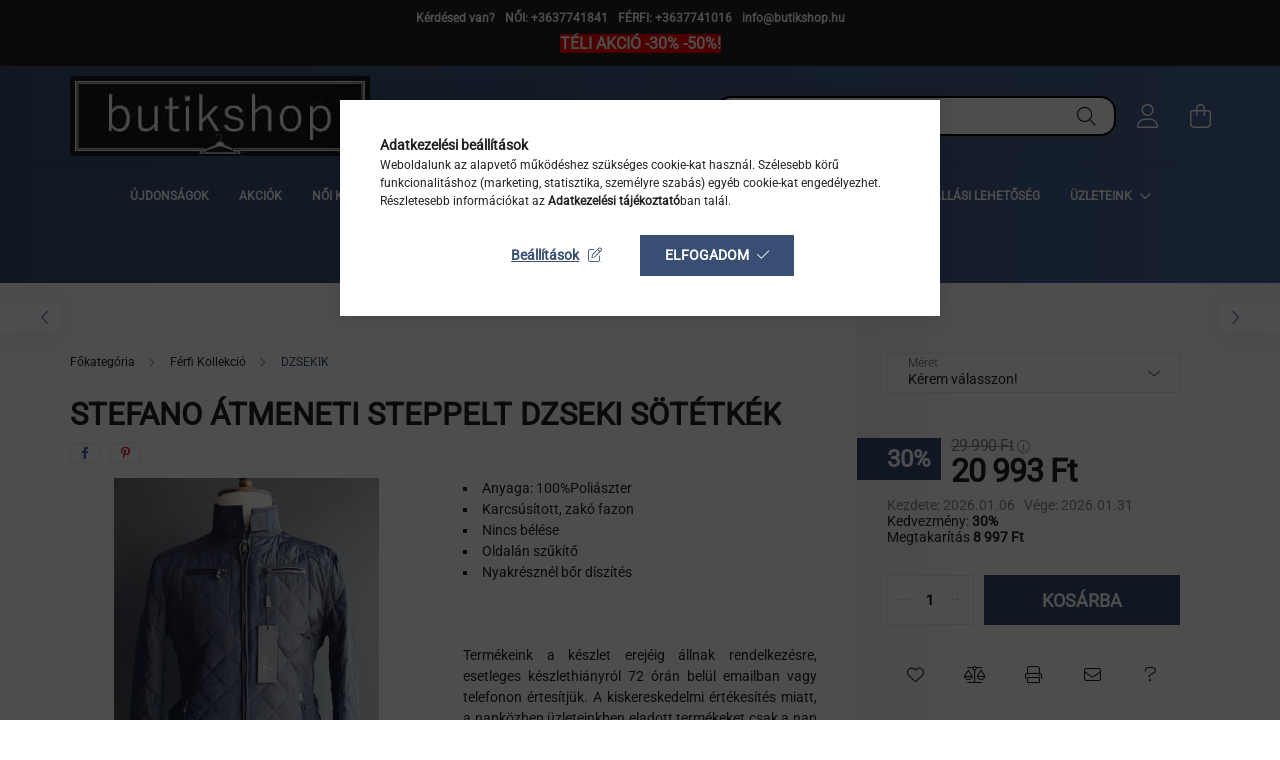

--- FILE ---
content_type: text/html; charset=UTF-8
request_url: https://butikshop.hu/Atmeneti-steppelt-dzseki-sotetkek
body_size: 26744
content:
<!DOCTYPE html>
<html lang="hu">
<head>
    <meta charset="utf-8">
<meta name="description" content="Stefano Átmeneti steppelt dzseki sötétkék, Anyaga: 100%Poliászter Karcsúsított, zakó fazon Nincs bélése Oldalán szűkítő Nyakrésznél bőr díszítés , butikshop.hu">
<meta name="robots" content="index, follow">
<meta http-equiv="X-UA-Compatible" content="IE=Edge">
<meta property="og:site_name" content="butikshop.hu" />
<meta property="og:title" content="Stefano Átmeneti steppelt dzseki sötétkék - butikshop.hu">
<meta property="og:description" content="Stefano Átmeneti steppelt dzseki sötétkék, Anyaga: 100%Poliászter Karcsúsított, zakó fazon Nincs bélése Oldalán szűkítő Nyakrésznél bőr díszítés , butikshop.hu">
<meta property="og:type" content="product">
<meta property="og:url" content="https://butikshop.hu/Atmeneti-steppelt-dzseki-sotetkek">
<meta property="og:image" content="https://butikshop.hu/img/69999/692157/692157.jpg">
<meta name="facebook-domain-verification" content="4a8k5j15awwb5befudtc4nceh02hch">
<meta name="google-site-verification" content="MbijCDO9bS8g1RfxGtqKLmDi6AvELAgW3mYbc1gsuVo">
<meta name="mobile-web-app-capable" content="yes">
<meta name="apple-mobile-web-app-capable" content="yes">
<meta name="MobileOptimized" content="320">
<meta name="HandheldFriendly" content="true">

<title>Stefano Átmeneti steppelt dzseki sötétkék - butikshop.hu</title>


<script>
var service_type="shop";
var shop_url_main="https://butikshop.hu";
var actual_lang="hu";
var money_len="0";
var money_thousend=" ";
var money_dec=",";
var shop_id=69999;
var unas_design_url="https:"+"/"+"/"+"butikshop.hu"+"/"+"!common_design"+"/"+"base"+"/"+"002102"+"/";
var unas_design_code='002102';
var unas_base_design_code='2100';
var unas_design_ver=4;
var unas_design_subver=4;
var unas_shop_url='https://butikshop.hu';
var responsive="yes";
var price_nullcut_disable=1;
var config_plus=new Array();
config_plus['product_tooltip']=1;
config_plus['cart_redirect']=1;
config_plus['money_type']='Ft';
config_plus['money_type_display']='Ft';
var lang_text=new Array();

var UNAS = UNAS || {};
UNAS.shop={"base_url":'https://butikshop.hu',"domain":'butikshop.hu',"username":'butikshop.unas.hu',"id":69999,"lang":'hu',"currency_type":'Ft',"currency_code":'HUF',"currency_rate":'1',"currency_length":0,"base_currency_length":0,"canonical_url":'https://butikshop.hu/Atmeneti-steppelt-dzseki-sotetkek'};
UNAS.design={"code":'002102',"page":'product_details'};
UNAS.api_auth="8009a0880c0e164a4b4cb613da0c3da1";
UNAS.customer={"email":'',"id":0,"group_id":0,"without_registration":0};
UNAS.shop["category_id"]="497863";
UNAS.shop["sku"]="692157";
UNAS.shop["product_id"]="530111217";
UNAS.shop["only_private_customer_can_purchase"] = false;
 

UNAS.text = {
    "button_overlay_close": `Bezár`,
    "popup_window": `Felugró ablak`,
    "list": `lista`,
    "updating_in_progress": `frissítés folyamatban`,
    "updated": `frissítve`,
    "is_opened": `megnyitva`,
    "is_closed": `bezárva`,
    "deleted": `törölve`,
    "consent_granted": `hozzájárulás megadva`,
    "consent_rejected": `hozzájárulás elutasítva`,
    "field_is_incorrect": `mező hibás`,
    "error_title": `Hiba!`,
    "product_variants": `termék változatok`,
    "product_added_to_cart": `A termék a kosárba került`,
    "product_added_to_cart_with_qty_problem": `A termékből csak [qty_added_to_cart] [qty_unit] került kosárba`,
    "product_removed_from_cart": `A termék törölve a kosárból`,
    "reg_title_name": `Név`,
    "reg_title_company_name": `Cégnév`,
    "number_of_items_in_cart": `Kosárban lévő tételek száma`,
    "cart_is_empty": `A kosár üres`,
    "cart_updated": `A kosár frissült`,
    "mandatory": `Kötelező!`
};


UNAS.text["delete_from_compare"]= `Törlés összehasonlításból`;
UNAS.text["comparison"]= `Összehasonlítás`;

UNAS.text["delete_from_favourites"]= `Törlés a kedvencek közül`;
UNAS.text["add_to_favourites"]= `Kedvencekhez`;








window.lazySizesConfig=window.lazySizesConfig || {};
window.lazySizesConfig.loadMode=1;
window.lazySizesConfig.loadHidden=false;

window.dataLayer = window.dataLayer || [];
function gtag(){dataLayer.push(arguments)};
gtag('js', new Date());
</script>

<script src="https://butikshop.hu/!common_packages/jquery/jquery-3.2.1.js?mod_time=1683104288"></script>
<script src="https://butikshop.hu/!common_packages/jquery/plugins/migrate/migrate.js?mod_time=1683104288"></script>
<script src="https://butikshop.hu/!common_packages/jquery/plugins/autocomplete/autocomplete.js?mod_time=1751452520"></script>
<script src="https://butikshop.hu/!common_packages/jquery/plugins/tools/overlay/overlay.js?mod_time=1753784914"></script>
<script src="https://butikshop.hu/!common_packages/jquery/plugins/tools/toolbox/toolbox.expose.js?mod_time=1724313744"></script>
<script src="https://butikshop.hu/!common_packages/jquery/plugins/lazysizes/lazysizes.min.js?mod_time=1683104288"></script>
<script src="https://butikshop.hu/!common_packages/jquery/plugins/lazysizes/plugins/bgset/ls.bgset.min.js?mod_time=1752825098"></script>
<script src="https://butikshop.hu/!common_packages/jquery/own/shop_common/exploded/common.js?mod_time=1769410770"></script>
<script src="https://butikshop.hu/!common_packages/jquery/own/shop_common/exploded/common_overlay.js?mod_time=1754986322"></script>
<script src="https://butikshop.hu/!common_packages/jquery/own/shop_common/exploded/common_shop_popup.js?mod_time=1754991412"></script>
<script src="https://butikshop.hu/!common_packages/jquery/own/shop_common/exploded/page_product_details.js?mod_time=1751452520"></script>
<script src="https://butikshop.hu/!common_packages/jquery/own/shop_common/exploded/function_favourites.js?mod_time=1725525511"></script>
<script src="https://butikshop.hu/!common_packages/jquery/own/shop_common/exploded/function_compare.js?mod_time=1751452520"></script>
<script src="https://butikshop.hu/!common_packages/jquery/own/shop_common/exploded/function_recommend.js?mod_time=1751452520"></script>
<script src="https://butikshop.hu/!common_packages/jquery/own/shop_common/exploded/function_product_print.js?mod_time=1725525511"></script>
<script src="https://butikshop.hu/!common_packages/jquery/plugins/hoverintent/hoverintent.js?mod_time=1683104288"></script>
<script src="https://butikshop.hu/!common_packages/jquery/own/shop_tooltip/shop_tooltip.js?mod_time=1753441723"></script>
<script src="https://butikshop.hu/!common_packages/jquery/plugins/responsive_menu/responsive_menu-unas.js?mod_time=1683104288"></script>
<script src="https://butikshop.hu/!common_design/base/002100/main.js?mod_time=1753356622"></script>
<script src="https://butikshop.hu/!common_packages/jquery/plugins/flickity/v3/flickity.pkgd.min.js?mod_time=1753784914"></script>
<script src="https://butikshop.hu/!common_packages/jquery/plugins/toastr/toastr.min.js?mod_time=1683104288"></script>
<script src="https://butikshop.hu/!common_packages/jquery/plugins/tippy/popper-2.4.4.min.js?mod_time=1683104288"></script>
<script src="https://butikshop.hu/!common_packages/jquery/plugins/tippy/tippy-bundle.umd.min.js?mod_time=1683104288"></script>
<script src="https://butikshop.hu/!common_packages/jquery/plugins/photoswipe/photoswipe.min.js?mod_time=1683104288"></script>
<script src="https://butikshop.hu/!common_packages/jquery/plugins/photoswipe/photoswipe-ui-default.min.js?mod_time=1683104288"></script>

<link href="https://butikshop.hu/temp/shop_69999_f39dcc067ffdb11de21c50ca4e77f664.css?mod_time=1769775468" rel="stylesheet" type="text/css">

<link href="https://butikshop.hu/Atmeneti-steppelt-dzseki-sotetkek" rel="canonical">
<link id="favicon-16x16" rel="icon" type="image/png" href="https://butikshop.hu/shop_ordered/69999/pic/favicon/16.png" sizes="16x16">
<link id="favicon-32x32" rel="icon" type="image/png" href="https://butikshop.hu/shop_ordered/69999/pic/favicon/32.png" sizes="32x32">
<link href="https://butikshop.hu/shop_ordered/69999/design_pic/favicon.ico" rel="shortcut icon">
<script>
        var google_consent=1;
    
        gtag('consent', 'default', {
           'ad_storage': 'denied',
           'ad_user_data': 'denied',
           'ad_personalization': 'denied',
           'analytics_storage': 'denied',
           'functionality_storage': 'denied',
           'personalization_storage': 'denied',
           'security_storage': 'granted'
        });

    
        gtag('consent', 'update', {
           'ad_storage': 'denied',
           'ad_user_data': 'denied',
           'ad_personalization': 'denied',
           'analytics_storage': 'denied',
           'functionality_storage': 'denied',
           'personalization_storage': 'denied',
           'security_storage': 'granted'
        });

        </script>
    <script async src="https://www.googletagmanager.com/gtag/js?id=UA-221885867-1"></script>    <script>
    gtag('config', 'UA-221885867-1');

          gtag('config', 'G-5E4WY6JT65');
                </script>
        <script>
    var google_analytics=1;

                gtag('event', 'view_item', {
              "currency": "HUF",
              "value": '20993',
              "items": [
                  {
                      "item_id": "692157",
                      "item_name": "Stefano Átmeneti steppelt dzseki sötétkék",
                      "item_category": "Férfi Kollekció/DZSEKIK",
                      "price": '20993'
                  }
              ],
              'non_interaction': true
            });
               </script>
           <script>
        gtag('config', 'AW-802503477',{'allow_enhanced_conversions':true});
                </script>
            <script>
        var google_ads=1;

                gtag('event','remarketing', {
            'ecomm_pagetype': 'product',
            'ecomm_prodid': ["692157"],
            'ecomm_totalvalue': 20993        });
            </script>
    
    <script>
    var facebook_pixel=1;
    /* <![CDATA[ */
        !function(f,b,e,v,n,t,s){if(f.fbq)return;n=f.fbq=function(){n.callMethod?
            n.callMethod.apply(n,arguments):n.queue.push(arguments)};if(!f._fbq)f._fbq=n;
            n.push=n;n.loaded=!0;n.version='2.0';n.queue=[];t=b.createElement(e);t.async=!0;
            t.src=v;s=b.getElementsByTagName(e)[0];s.parentNode.insertBefore(t,s)}(window,
                document,'script','//connect.facebook.net/en_US/fbevents.js');

        fbq('init', '457720125376977');
                fbq('track', 'PageView', {}, {eventID:'PageView.aX3NaNqHAxmsHjo8lD1EJwAB9tg'});
        
        fbq('track', 'ViewContent', {
            content_name: 'Stefano Átmeneti steppelt dzseki sötétkék',
            content_category: 'Férfi Kollekció > DZSEKIK',
            content_ids: ['692157'],
            contents: [{'id': '692157', 'quantity': '1'}],
            content_type: 'product',
            value: 20993,
            currency: 'HUF'
        }, {eventID:'ViewContent.aX3NaNqHAxmsHjo8lD1EJwAB9tg'});

        
        $(document).ready(function() {
            $(document).on("addToCart", function(event, product_array){
                facebook_event('AddToCart',{
					content_name: product_array.name,
					content_category: product_array.category,
					content_ids: [product_array.sku],
					contents: [{'id': product_array.sku, 'quantity': product_array.qty}],
					content_type: 'product',
					value: product_array.price,
					currency: 'HUF'
				}, {eventID:'AddToCart.' + product_array.event_id});
            });

            $(document).on("addToFavourites", function(event, product_array){
                facebook_event('AddToWishlist', {
                    content_ids: [product_array.sku],
                    content_type: 'product'
                }, {eventID:'AddToFavourites.' + product_array.event_id});
            });
        });

    /* ]]> */
    </script>
<script>
(function(i,s,o,g,r,a,m){i['BarionAnalyticsObject']=r;i[r]=i[r]||function(){
    (i[r].q=i[r].q||[]).push(arguments)},i[r].l=1*new Date();a=s.createElement(o),
    m=s.getElementsByTagName(o)[0];a.async=1;a.src=g;m.parentNode.insertBefore(a,m)
})(window, document, 'script', 'https://pixel.barion.com/bp.js', 'bp');
                    
bp('init', 'addBarionPixelId', 'BP-wBmhcF5o1H-54');
</script>
<noscript><img height='1' width='1' style='display:none' alt='' src='https://pixel.barion.com/a.gif?__ba_pixel_id=BP-wBmhcF5o1H-54&ev=contentView&noscript=1'/></noscript>
<script>
$(document).ready(function () {
     UNAS.onGrantConsent(function(){
         bp('consent', 'grantConsent');
     });
     
     UNAS.onRejectConsent(function(){
         bp('consent', 'rejectConsent');
     });

     var contentViewProperties = {
         'currency': 'HUF',
         'quantity': 1,
         'unit': 'db',
         'unitPrice': 20993,
         'category': 'Férfi Kollekció|DZSEKIK',
         'imageUrl': 'https://butikshop.hu/img/69999/692157/440x440,r/692157.jpg?time=1727866755',
         'name': 'Stefano Átmeneti steppelt dzseki sötétkék',
         'contentType': 'Product',
         'id': '692157',
     }
     bp('track', 'contentView', contentViewProperties);

     UNAS.onChangeVariant(function(event,params){
         var variant = '';
         if (typeof params.variant_list1!=='undefined') variant+=params.variant_list1;
         if (typeof params.variant_list2!=='undefined') variant+='|'+params.variant_list2;
         if (typeof params.variant_list3!=='undefined') variant+='|'+params.variant_list3;
         var customizeProductProperties = {
            'contentType': 'Product',
            'currency': 'HUF',
            'id': params.sku,
            'name': 'Stefano Átmeneti steppelt dzseki sötétkék',
            'unit': 'db',
            'unitPrice': 20993,
            'variant': variant,
            'list': 'ProductPage'
        }
        bp('track', 'customizeProduct', customizeProductProperties);
     });

     UNAS.onAddToCart(function(event,params){
         var variant = '';
         if (typeof params.variant_list1!=='undefined') variant+=params.variant_list1;
         if (typeof params.variant_list2!=='undefined') variant+='|'+params.variant_list2;
         if (typeof params.variant_list3!=='undefined') variant+='|'+params.variant_list3;
         var addToCartProperties = {
             'contentType': 'Product',
             'currency': 'HUF',
             'id': params.sku,
             'name': params.name,
             'quantity': parseFloat(params.qty_add),
             'totalItemPrice': params.qty*params.price,
             'unit': params.unit,
             'unitPrice': parseFloat(params.price),
             'category': params.category,
             'variant': variant
         };
         bp('track', 'addToCart', addToCartProperties);
     });

     UNAS.onClickProduct(function(event,params){
         UNAS.getProduct(function(result) {
             if (result.name!=undefined) {
                 var clickProductProperties  = {
                     'contentType': 'Product',
                     'currency': 'HUF',
                     'id': params.sku,
                     'name': result.name,
                     'unit': result.unit,
                     'unitPrice': parseFloat(result.unit_price),
                     'quantity': 1
                 }
                 bp('track', 'clickProduct', clickProductProperties );
             }
         },params);
     });

UNAS.onRemoveFromCart(function(event,params){
     bp('track', 'removeFromCart', {
         'contentType': 'Product',
         'currency': 'HUF',
         'id': params.sku,
         'name': params.name,
         'quantity': params.qty,
         'totalItemPrice': params.price * params.qty,
         'unit': params.unit,
         'unitPrice': parseFloat(params.price),
         'list': 'BasketPage'
     });
});

});
</script>

    <meta content="width=device-width, initial-scale=1.0" name="viewport" />
    <link rel="preconnect" href="https://fonts.gstatic.com">
    <link rel="preload" href="https://fonts.googleapis.com/css2?family=Poppins:wght@400;700&display=swap" as="style" />
    <link rel="stylesheet" href="https://fonts.googleapis.com/css2?family=Poppins:wght@400;700&display=swap" media="print" onload="this.media='all'">
    <noscript>
        <link rel="stylesheet" href="https://fonts.googleapis.com/css2?family=Poppins:wght@400;700&display=swap" />
    </noscript>
    
    
    
    
    

    
    
    
            
        
        
        
        
        
    
    
</head>




<body class='design_ver4 design_subver1 design_subver2 design_subver3 design_subver4' id="ud_shop_artdet">
    <div id="fb-root"></div>
    <script>
        window.fbAsyncInit = function() {
            FB.init({
                xfbml            : true,
                version          : 'v22.0'
            });
        };
    </script>
    <script async defer crossorigin="anonymous" src="https://connect.facebook.net/hu_HU/sdk.js"></script>
    <div id="image_to_cart" style="display:none; position:absolute; z-index:100000;"></div>
<div class="overlay_common overlay_warning" id="overlay_cart_add"></div>
<script>$(document).ready(function(){ overlay_init("cart_add",{"onBeforeLoad":false}); });</script>
<div id="overlay_login_outer"></div>	
	<script>
	$(document).ready(function(){
	    var login_redir_init="";

		$("#overlay_login_outer").overlay({
			onBeforeLoad: function() {
                var login_redir_temp=login_redir_init;
                if (login_redir_act!="") {
                    login_redir_temp=login_redir_act;
                    login_redir_act="";
                }

									$.ajax({
						type: "GET",
						async: true,
						url: "https://butikshop.hu/shop_ajax/ajax_popup_login.php",
						data: {
							shop_id:"69999",
							lang_master:"hu",
                            login_redir:login_redir_temp,
							explicit:"ok",
							get_ajax:"1"
						},
						success: function(data){
							$("#overlay_login_outer").html(data);
							if (unas_design_ver >= 5) $("#overlay_login_outer").modal('show');
							$('#overlay_login1 input[name=shop_pass_login]').keypress(function(e) {
								var code = e.keyCode ? e.keyCode : e.which;
								if(code.toString() == 13) {		
									document.form_login_overlay.submit();		
								}	
							});	
						}
					});
								},
			top: 50,
			mask: {
	color: "#000000",
	loadSpeed: 200,
	maskId: "exposeMaskOverlay",
	opacity: 0.7
},
			closeOnClick: (config_plus['overlay_close_on_click_forced'] === 1),
			onClose: function(event, overlayIndex) {
				$("#login_redir").val("");
			},
			load: false
		});
		
			});
	function overlay_login() {
		$(document).ready(function(){
			$("#overlay_login_outer").overlay().load();
		});
	}
	function overlay_login_remind() {
        if (unas_design_ver >= 5) {
            $("#overlay_remind").overlay().load();
        } else {
            $(document).ready(function () {
                $("#overlay_login_outer").overlay().close();
                setTimeout('$("#overlay_remind").overlay().load();', 250);
            });
        }
	}

    var login_redir_act="";
    function overlay_login_redir(redir) {
        login_redir_act=redir;
        $("#overlay_login_outer").overlay().load();
    }
	</script>  
	<div class="overlay_common overlay_info" id="overlay_remind"></div>
<script>$(document).ready(function(){ overlay_init("remind",[]); });</script>

	<script>
    	function overlay_login_error_remind() {
		$(document).ready(function(){
			load_login=0;
			$("#overlay_error").overlay().close();
			setTimeout('$("#overlay_remind").overlay().load();', 250);	
		});
	}
	</script>  
	<div class="overlay_common overlay_info" id="overlay_newsletter"></div>
<script>$(document).ready(function(){ overlay_init("newsletter",[]); });</script>

<script>
function overlay_newsletter() {
    $(document).ready(function(){
        $("#overlay_newsletter").overlay().load();
    });
}
</script>
<div class="overlay_common overlay_error" id="overlay_script"></div>
<script>$(document).ready(function(){ overlay_init("script",[]); });</script>
<style> .grecaptcha-badge { display: none !important; } </style>     <script>
    $(document).ready(function() {
        $.ajax({
            type: "GET",
            url: "https://butikshop.hu/shop_ajax/ajax_stat.php",
            data: {master_shop_id:"69999",get_ajax:"1"}
        });
    });
    </script>
    

<div id="container" class="no-slideshow  page_shop_artdet_692157 filter-not-exists">
            <header class="header position-relative">
                        <div class="js-element nanobar js-nanobar" data-element-name="header_text_section_1">
            <div class="header_text_section_1 nanobar__inner text-center">
                                    <div class="row d-flex justify-content-center font-weight-bold">
<div class="px-2 pb-2 header-topinfo">Kérdésed van?</div>
<div class="px-2 pb-2 header-topinfo"><a href="tel:+3637741841">NŐI: +3637741841</a></div>
<div class="px-2 pb-2 header-topinfo"><a href="tel:+3637741016">FÉRFI: +3637741016</a></div>
<div class="px-2 pb-2 header-topinfo"><a href="mailto:info@butikshop.hu" target="_blank" rel="noopener">info@butikshop.hu</a></div>
<div class="px-2 pb-2 header-topinfo"></div>
<div class="px-2 pb-2 header-topinfo"></div>
</div>
                                    <p style="text-align: center;"><a href="https://butikshop.hu/akciok"><span style="background-color: #ff0000;"><span style="font-size: 16px; background-color: #ff0000;"><span style="color: #ffffff;"><strong>TÉLI AKCIÓ -30% -50%!</strong></span></span></span></a></p>
                                <button type="button" class="btn nanobar__btn-close" onclick="closeNanobar(this,'header_text_section_1_hide','session');" aria-label="Bezár" title="Bezár">
                    <span class="icon--close"></span>
                </button>
            </div>
        </div>
    
            <div class="header-inner">
                <div class="header-container container">
                    <div class="row gutters-5 flex-nowrap justify-content-center align-items-center">
                            <div id="header_logo_img" class="js-element logo col-auto flex-shrink-1 order-2 order-xl-1" data-element-name="header_logo">
        <div class="header_logo-img-container">
            <div class="header_logo-img-wrapper">
                                                            <a href="https://butikshop.hu/">                        <picture>
                                                                                    <img                                  width="300" height="80"
                                                                  src="https://butikshop.hu/!common_design/custom/butikshop.unas.hu/element/layout_hu_header_logo-300x80_1_default.jpg?time=1764580992"
                                 srcset="https://butikshop.hu/!common_design/custom/butikshop.unas.hu/element/layout_hu_header_logo-300x80_1_default.jpg?time=1764580992 1x, https://butikshop.hu/!common_design/custom/butikshop.unas.hu/element/layout_hu_header_logo-300x80_1_default_retina.jpg?time=1764580992 2x"
                                 alt="butikshop.hu"/>
                        </picture>
                        </a>                                                </div>
        </div>
    </div>


                        <div class="header__left col-auto col-xl order-1 order-xl-2">
                            <div class="d-flex align-items-center justify-content-center">
                                <button type="button" class="hamburger__btn js-hamburger-btn dropdown--btn d-xl-none" id="hamburger__btn" aria-label="hamburger button" data-btn-for=".hamburger__dropdown">
                                    <span class="hamburger__btn-icon icon--hamburger"></span>
                                </button>
                                
                            </div>
                        </div>

                        <div class="header__right col col-xl-auto order-3 py-3 py-lg-5">
                            <div class="d-flex align-items-center justify-content-end">
                                
                                
                                <div class="search-open-btn d-block d-lg-none icon--search text-center" onclick="toggleSearch();"></div>
                                <div class="search__container">
                                    <div class="search-box position-relative ml-auto container px-0 browser-is-chrome" id="box_search_content">
    <form name="form_include_search" id="form_include_search" action="https://butikshop.hu/shop_search.php" method="get">
        <div class="box-search-group mb-0">
            <input data-stay-visible-breakpoint="992" name="search" id="box_search_input" value=""
                   aria-label="Keresés" pattern=".{3,100}" title="Hosszabb kereső kifejezést írjon be!" placeholder="Keresés"
                   type="text" maxlength="100" class="ac_input form-control js-search-input" autocomplete="off" required            >
            <div class="search-box__search-btn-outer input-group-append" title="Keresés">
                <button class="search-btn" aria-label="Keresés">
                    <span class="search-btn-icon icon--search"></span>
                </button>
            </div>
            <div class="search__loading">
                <div class="loading-spinner--small"></div>
            </div>
        </div>
        <div class="search-box__mask"></div>
    </form>
    <div class="ac_results"></div>
</div>
<script>
    $(document).ready(function(){
        $(document).on('smartSearchInputLoseFocus', function(){
            if ($('.js-search-smart-autocomplete').length>0) {
                setTimeout(function(){
                    let height = $(window).height() - ($('.js-search-smart-autocomplete').offset().top - $(window).scrollTop()) - 20;
                    $('.search-smart-autocomplete').css('max-height', height + 'px');
                }, 300);
            }
        });
    });
</script>



                                </div>
                                <div class="profil__container">
                                                <div class="profile">
            <button type="button" class="profile__btn js-profile-btn dropdown--btn" id="profile__btn" data-orders="https://butikshop.hu/shop_order_track.php" aria-label="profile button" data-btn-for=".profile__dropdown">
                <span class="profile__btn-icon icon--head"></span>
            </button>
        </div>
    
                                </div>
                                <div class="cart-box__container pr-3 pr-xl-0">
                                    <button class="cart-box__btn dropdown--btn" aria-label="cart button" type="button" data-btn-for=".cart-box__dropdown">
                                        <span class="cart-box__btn-icon icon--cart">
                                                <span id='box_cart_content' class='cart-box'>            </span>
                                        </span>
                                    </button>
                                </div>
                            </div>
                        </div>
                    </div>
                </div>
            </div>
                            <div class="header-menus d-none d-xl-block">
                    <div class="container text-center position-relative">
                        <ul class="main-menus d-none d-lg-flex justify-content-center text-left js-main-menus-content cat-menus level-0 plus-menus level-0" data-level="0">
                                <li class='cat-menu  is-spec-item js-cat-menu-new' data-id="new">

        <span class="cat-menu__name font-weight-bold">
                            <a class='cat-menu__link font-weight-bold' href='https://butikshop.hu/ujdonsagok' >
                            Újdonságok            </a>
        </span>

            </li>
    <li class='cat-menu  is-spec-item js-cat-menu-akcio' data-id="akcio">

        <span class="cat-menu__name font-weight-bold">
                            <a class='cat-menu__link font-weight-bold' href='https://butikshop.hu/akciok' >
                            Akciók            </a>
        </span>

            </li>
    <li class='cat-menu  has-child js-cat-menu-584522' data-id="584522">

        <span class="cat-menu__name font-weight-bold">
                            <a class='cat-menu__link font-weight-bold' href='https://butikshop.hu/noi-kollekcio' >
                            Női Kollekció            </a>
        </span>

        			    <div class="cat-menu__sublist js-sublist level-1 ">
        <div class="sublist-inner js-sublist-inner ps__child--consume">
            <div class="cat-menu__sublist-inner d-flex">
                <div class="flex-grow-1">
                    <ul class="cat-menus level-1 row" data-level="cat-level-1">
                                                    <li class="col-2 mb-5 cat-menu js-cat-menu-655661" data-id="655661">
                                <span class="cat-menu__name text-uppercase font-weight-bold" >
                                    <a class="cat-menu__link" href="https://butikshop.hu/TERMEKEK/EGYRESZES-RUHA" >
                                    EGYRÉSZES RUHA
                                                                            </a>
                                </span>
                                                            </li>
                                                    <li class="col-2 mb-5 cat-menu js-cat-menu-899602" data-id="899602">
                                <span class="cat-menu__name text-uppercase font-weight-bold" >
                                    <a class="cat-menu__link" href="https://butikshop.hu/TERMEKEK/BABARUHA" >
                                    BABARUHA
                                                                            </a>
                                </span>
                                                            </li>
                                                    <li class="col-2 mb-5 cat-menu js-cat-menu-855768" data-id="855768">
                                <span class="cat-menu__name text-uppercase font-weight-bold" >
                                    <a class="cat-menu__link" href="https://butikshop.hu/TERMEKEK/MENYASSZONYI-RUHA" >
                                    MENYASSZONYI RUHA
                                                                            </a>
                                </span>
                                                            </li>
                                                    <li class="col-2 mb-5 cat-menu js-cat-menu-829298" data-id="829298">
                                <span class="cat-menu__name text-uppercase font-weight-bold" >
                                    <a class="cat-menu__link" href="https://butikshop.hu/TERMEKEK/OROMANYA-RUHA-ES-SZETT" >
                                    ÖRÖMANYA RUHA és SZETT
                                                                            </a>
                                </span>
                                                            </li>
                                                    <li class="col-2 mb-5 cat-menu js-cat-menu-989387" data-id="989387">
                                <span class="cat-menu__name text-uppercase font-weight-bold" >
                                    <a class="cat-menu__link" href="https://butikshop.hu/TERMEKEK/MENYECSKE-RUHA" >
                                    MENYECSKE RUHA
                                                                            </a>
                                </span>
                                                            </li>
                                                    <li class="col-2 mb-5 cat-menu js-cat-menu-467933" data-id="467933">
                                <span class="cat-menu__name text-uppercase font-weight-bold" >
                                    <a class="cat-menu__link" href="https://butikshop.hu/TERMEKEK/ALKALMI" >
                                    ALKALMI RUHA
                                                                            </a>
                                </span>
                                                            </li>
                                                    <li class="col-2 mb-5 cat-menu js-cat-menu-407048" data-id="407048">
                                <span class="cat-menu__name text-uppercase font-weight-bold" >
                                    <a class="cat-menu__link" href="https://butikshop.hu/TERMEKEK/PLUS-SIZE" >
                                    PLUS SIZE
                                                                            </a>
                                </span>
                                                            </li>
                                                    <li class="col-2 mb-5 cat-menu js-cat-menu-933683" data-id="933683">
                                <span class="cat-menu__name text-uppercase font-weight-bold" >
                                    <a class="cat-menu__link" href="https://butikshop.hu/TERMEKEK/NADRAG-KOSZTUM" >
                                    NADRÁG KOSZTÜM
                                                                            </a>
                                </span>
                                                            </li>
                                                    <li class="col-2 mb-5 cat-menu js-cat-menu-902872" data-id="902872">
                                <span class="cat-menu__name text-uppercase font-weight-bold" >
                                    <a class="cat-menu__link" href="https://butikshop.hu/TERMEKEK/SZOKNYA" >
                                    SZOKNYA
                                                                            </a>
                                </span>
                                                            </li>
                                                    <li class="col-2 mb-5 cat-menu js-cat-menu-522085" data-id="522085">
                                <span class="cat-menu__name text-uppercase font-weight-bold" >
                                    <a class="cat-menu__link" href="https://butikshop.hu/TERMEKEK/NADRAG" >
                                    NADRÁG
                                                                            </a>
                                </span>
                                                            </li>
                                                    <li class="col-2 mb-5 cat-menu js-cat-menu-389395" data-id="389395">
                                <span class="cat-menu__name text-uppercase font-weight-bold" >
                                    <a class="cat-menu__link" href="https://butikshop.hu/TERMEKEK/OVERAL" >
                                    OVERÁL
                                                                            </a>
                                </span>
                                                            </li>
                                                    <li class="col-2 mb-5 cat-menu js-cat-menu-344116" data-id="344116">
                                <span class="cat-menu__name text-uppercase font-weight-bold" >
                                    <a class="cat-menu__link" href="https://butikshop.hu/TERMEKEK/BLUZ-ING" >
                                    BLÚZ, ING
                                                                            </a>
                                </span>
                                                            </li>
                                                    <li class="col-2 mb-5 cat-menu js-cat-menu-285893" data-id="285893">
                                <span class="cat-menu__name text-uppercase font-weight-bold" >
                                    <a class="cat-menu__link" href="https://butikshop.hu/TERMEKEK/FELSO" >
                                    FELSŐ
                                                                            </a>
                                </span>
                                                            </li>
                                                    <li class="col-2 mb-5 cat-menu js-cat-menu-187391" data-id="187391">
                                <span class="cat-menu__name text-uppercase font-weight-bold" >
                                    <a class="cat-menu__link" href="https://butikshop.hu/TERMEKEK/TUNIKA" >
                                    TUNIKA
                                                                            </a>
                                </span>
                                                            </li>
                                                    <li class="col-2 mb-5 cat-menu js-cat-menu-601417" data-id="601417">
                                <span class="cat-menu__name text-uppercase font-weight-bold" >
                                    <a class="cat-menu__link" href="https://butikshop.hu/TERMEKEK/BLEZER-BOLERO-MELLENY" >
                                    BLÉZER, BOLERÓ, MELLÉNY
                                                                            </a>
                                </span>
                                                            </li>
                                                    <li class="col-2 mb-5 cat-menu js-cat-menu-768886" data-id="768886">
                                <span class="cat-menu__name text-uppercase font-weight-bold" >
                                    <a class="cat-menu__link" href="https://butikshop.hu/TERMEKEK/KARDIGAN" >
                                    KARDIGÁN
                                                                            </a>
                                </span>
                                                            </li>
                                                    <li class="col-2 mb-5 cat-menu js-cat-menu-621316" data-id="621316">
                                <span class="cat-menu__name text-uppercase font-weight-bold" >
                                    <a class="cat-menu__link" href="https://butikshop.hu/TERMEKEK/KABAT" >
                                    KABÁT
                                                                            </a>
                                </span>
                                                            </li>
                                                    <li class="col-2 mb-5 cat-menu js-cat-menu-117213" data-id="117213">
                                <span class="cat-menu__name text-uppercase font-weight-bold" >
                                    <a class="cat-menu__link" href="https://butikshop.hu/TERMEKEK/SPORT-SZETT" >
                                    SPORT SZETT
                                                                            </a>
                                </span>
                                                            </li>
                                                    <li class="col-2 mb-5 cat-menu js-cat-menu-695338" data-id="695338">
                                <span class="cat-menu__name text-uppercase font-weight-bold" >
                                    <a class="cat-menu__link" href="https://butikshop.hu/TERMEKEK/BODY" >
                                    BODY
                                                                            </a>
                                </span>
                                                            </li>
                                                    <li class="col-2 mb-5 cat-menu has-child js-cat-menu-987980" data-id="987980">
                                <span class="cat-menu__name text-uppercase font-weight-bold" >
                                    <a class="cat-menu__link" href="https://butikshop.hu/TERMEKEK/KIEGESZITOK" >
                                    KIEGÉSZÍTŐK
                                                                            </a>
                                </span>
                                                                        <div class="cat-menu__list level-2">
        <ul class="cat-menus level-2" data-level="cat-level-2">
                            <li class="cat-menu js-cat-menu-962583" data-id="962583">
                    <span class="cat-menu__name" >
                        <a class="cat-menu__link" href="https://butikshop.hu/TERMEKEK/KIEGESZITOK/TASKAK" >                        TÁSKÁK
                                                    </a>                    </span>
                                    </li>
                            <li class="cat-menu js-cat-menu-724411" data-id="724411">
                    <span class="cat-menu__name" >
                        <a class="cat-menu__link" href="https://butikshop.hu/TERMEKEK/KIEGESZITOK/PENZTARCAK" >                        PÉNZTÁRCÁK
                                                    </a>                    </span>
                                    </li>
                                </ul>
    </div>


                                                            </li>
                                            </ul>
                </div>
                            </div>
        </div>
    </div>


            </li>
    <li class='cat-menu  has-child js-cat-menu-556112' data-id="556112">

        <span class="cat-menu__name font-weight-bold">
                            <a class='cat-menu__link font-weight-bold' href='https://butikshop.hu/ferfi-kollekcio' >
                            Férfi Kollekció            </a>
        </span>

        			    <div class="cat-menu__sublist js-sublist level-1 ">
        <div class="sublist-inner js-sublist-inner ps__child--consume">
            <div class="cat-menu__sublist-inner d-flex">
                <div class="flex-grow-1">
                    <ul class="cat-menus level-1 row" data-level="cat-level-1">
                                                    <li class="col-2 mb-5 cat-menu js-cat-menu-497863" data-id="497863">
                                <span class="cat-menu__name text-uppercase font-weight-bold" >
                                    <a class="cat-menu__link" href="https://butikshop.hu/ferfi-kollekcio/dzsekik" >
                                    DZSEKIK
                                                                            </a>
                                </span>
                                                            </li>
                                                    <li class="col-2 mb-5 cat-menu js-cat-menu-195963" data-id="195963">
                                <span class="cat-menu__name text-uppercase font-weight-bold" >
                                    <a class="cat-menu__link" href="https://butikshop.hu/ferfi-kollekcio/puloverek" >
                                    PULÓVEREK
                                                                            </a>
                                </span>
                                                            </li>
                                                    <li class="col-2 mb-5 cat-menu js-cat-menu-765094" data-id="765094">
                                <span class="cat-menu__name text-uppercase font-weight-bold" >
                                    <a class="cat-menu__link" href="https://butikshop.hu/ferfi-kollekcio/kardiganok" >
                                    KARDIGÁNOK
                                                                            </a>
                                </span>
                                                            </li>
                                                    <li class="col-2 mb-5 cat-menu js-cat-menu-874475" data-id="874475">
                                <span class="cat-menu__name text-uppercase font-weight-bold" >
                                    <a class="cat-menu__link" href="https://butikshop.hu/ferfi-kollekcio/mellenyek" >
                                    MELLÉNYEK
                                                                            </a>
                                </span>
                                                            </li>
                                                    <li class="col-2 mb-5 cat-menu js-cat-menu-339664" data-id="339664">
                                <span class="cat-menu__name text-uppercase font-weight-bold" >
                                    <a class="cat-menu__link" href="https://butikshop.hu/ferfi-kollekcio/polok" >
                                    PÓLÓK
                                                                            </a>
                                </span>
                                                            </li>
                                                    <li class="col-2 mb-5 cat-menu js-cat-menu-303494" data-id="303494">
                                <span class="cat-menu__name text-uppercase font-weight-bold" >
                                    <a class="cat-menu__link" href="https://butikshop.hu/ferfi-kollekcio/nadragok" >
                                    NADRÁGOK
                                                                            </a>
                                </span>
                                                            </li>
                                                    <li class="col-2 mb-5 cat-menu js-cat-menu-525244" data-id="525244">
                                <span class="cat-menu__name text-uppercase font-weight-bold" >
                                    <a class="cat-menu__link" href="https://butikshop.hu/TERMEKEK/BIG-SIZE" >
                                    BIG SIZE
                                                                            </a>
                                </span>
                                                            </li>
                                                    <li class="col-2 mb-5 cat-menu has-child js-cat-menu-243872" data-id="243872">
                                <span class="cat-menu__name text-uppercase font-weight-bold" >
                                    <a class="cat-menu__link" href="https://butikshop.hu/ferfi-kollekcio/kiegeszitok" >
                                    KIEGÉSZÍTŐK
                                                                            </a>
                                </span>
                                                                        <div class="cat-menu__list level-2">
        <ul class="cat-menus level-2" data-level="cat-level-2">
                            <li class="cat-menu js-cat-menu-300036" data-id="300036">
                    <span class="cat-menu__name" >
                        <a class="cat-menu__link" href="https://butikshop.hu/ferfi-kollekcio/kiegeszitok/ovek" >                        ÖVEK
                                                    </a>                    </span>
                                    </li>
                            <li class="cat-menu js-cat-menu-663208" data-id="663208">
                    <span class="cat-menu__name" >
                        <a class="cat-menu__link" href="https://butikshop.hu/ferfi-kollekcio/kiegeszitok/taskak" >                        TÁSKÁK
                                                    </a>                    </span>
                                    </li>
                            <li class="cat-menu js-cat-menu-634021" data-id="634021">
                    <span class="cat-menu__name" >
                        <a class="cat-menu__link" href="https://butikshop.hu/ferfi-kollekcio/kiegeszitok/sapkak" >                        SAPKÁK
                                                    </a>                    </span>
                                    </li>
                            <li class="cat-menu js-cat-menu-904613" data-id="904613">
                    <span class="cat-menu__name" >
                        <a class="cat-menu__link" href="https://butikshop.hu/ferfi-kollekcio/kiegeszitok/kesztyuk" >                        KESZTYŰK
                                                    </a>                    </span>
                                    </li>
                            <li class="cat-menu js-cat-menu-114293" data-id="114293">
                    <span class="cat-menu__name" >
                        <a class="cat-menu__link" href="https://butikshop.hu/ferfi-kollekcio/kiegeszitok/salak" >                        SÁLAK
                                                    </a>                    </span>
                                    </li>
                            <li class="cat-menu js-cat-menu-949920" data-id="949920">
                    <span class="cat-menu__name" >
                        <a class="cat-menu__link" href="https://butikshop.hu/ferfi-kollekcio/kiegeszitok/nadragtartok" >                        NADRÁGTARTÓK
                                                    </a>                    </span>
                                    </li>
                            <li class="cat-menu js-cat-menu-157804" data-id="157804">
                    <span class="cat-menu__name" >
                        <a class="cat-menu__link" href="https://butikshop.hu/ferfi-kollekcio/kiegeszitok/zoknik" >                        ZOKNIK
                                                    </a>                    </span>
                                    </li>
                                        <li class="cat-menu">
                    <a class="cat-menu__link cat-menu__all-cat font-s icon--a-chevron-right" href="https://butikshop.hu/ferfi-kollekcio/kiegeszitok">További kategóriák</a>
                </li>
                    </ul>
    </div>


                                                            </li>
                                            </ul>
                </div>
                            </div>
        </div>
    </div>


            </li>
    <li class='cat-menu  has-child js-cat-menu-978234' data-id="978234">

        <span class="cat-menu__name font-weight-bold">
                            <a class='cat-menu__link font-weight-bold' href='https://butikshop.hu/markak' >
                            MÁRKÁK            </a>
        </span>

        			    <div class="cat-menu__sublist js-sublist level-1 ">
        <div class="sublist-inner js-sublist-inner ps__child--consume">
            <div class="cat-menu__sublist-inner d-flex">
                <div class="flex-grow-1">
                    <ul class="cat-menus level-1 row" data-level="cat-level-1">
                                                    <li class="col-2 mb-5 cat-menu has-child js-cat-menu-710702" data-id="710702">
                                <span class="cat-menu__name text-uppercase font-weight-bold" >
                                    <a class="cat-menu__link" href="https://butikshop.hu/MARKAK/MYSTIC-DAY" >
                                    MYSTIC DAY
                                                                            </a>
                                </span>
                                                                        <div class="cat-menu__list level-2">
        <ul class="cat-menus level-2" data-level="cat-level-2">
                            <li class="cat-menu js-cat-menu-516650" data-id="516650">
                    <span class="cat-menu__name" >
                        <a class="cat-menu__link" href="https://butikshop.hu/MARKAK/MYSTIC-DAY/EGYRESZES-RUHA" >                        EGYRÉSZES RUHA
                                                    </a>                    </span>
                                    </li>
                            <li class="cat-menu js-cat-menu-879549" data-id="879549">
                    <span class="cat-menu__name" >
                        <a class="cat-menu__link" href="https://butikshop.hu/MARKAK/MYSTIC-DAY/BABARUHA" >                        BABARUHA
                                                    </a>                    </span>
                                    </li>
                            <li class="cat-menu js-cat-menu-627053" data-id="627053">
                    <span class="cat-menu__name" >
                        <a class="cat-menu__link" href="https://butikshop.hu/MARKAK/MYSTIC-DAY/MENYASSZONYI-RUHA" >                        MENYASSZONYI RUHA
                                                    </a>                    </span>
                                    </li>
                            <li class="cat-menu js-cat-menu-963419" data-id="963419">
                    <span class="cat-menu__name" >
                        <a class="cat-menu__link" href="https://butikshop.hu/MARKAK/MYSTIC-DAY/OROMANYA-RUHA-ES-SZETT" >                        ÖRÖMANYA RUHA és SZETT
                                                    </a>                    </span>
                                    </li>
                            <li class="cat-menu js-cat-menu-757495" data-id="757495">
                    <span class="cat-menu__name" >
                        <a class="cat-menu__link" href="https://butikshop.hu/MARKAK/MYSTIC-DAY/MENYECSKE-RUHA" >                        MENYECSKE RUHA
                                                    </a>                    </span>
                                    </li>
                            <li class="cat-menu js-cat-menu-473650" data-id="473650">
                    <span class="cat-menu__name" >
                        <a class="cat-menu__link" href="https://butikshop.hu/MARKAK/MYSTIC-DAY/ALKALMI" >                        ALKALMI RUHA
                                                    </a>                    </span>
                                    </li>
                            <li class="cat-menu js-cat-menu-498971" data-id="498971">
                    <span class="cat-menu__name" >
                        <a class="cat-menu__link" href="https://butikshop.hu/MARKAK/MYSTIC-DAY/PLUS-SIZE" >                        PLUS SIZE
                                                    </a>                    </span>
                                    </li>
                                        <li class="cat-menu">
                    <a class="cat-menu__link cat-menu__all-cat font-s icon--a-chevron-right" href="https://butikshop.hu/MARKAK/MYSTIC-DAY">További kategóriák</a>
                </li>
                    </ul>
    </div>


                                                            </li>
                                                    <li class="col-2 mb-5 cat-menu has-child js-cat-menu-857874" data-id="857874">
                                <span class="cat-menu__name text-uppercase font-weight-bold" >
                                    <a class="cat-menu__link" href="https://butikshop.hu/MARKAK/MYA-LLUISA" >
                                    MYA-L&#039;LUISA
                                                                            </a>
                                </span>
                                                                        <div class="cat-menu__list level-2">
        <ul class="cat-menus level-2" data-level="cat-level-2">
                            <li class="cat-menu js-cat-menu-585929" data-id="585929">
                    <span class="cat-menu__name" >
                        <a class="cat-menu__link" href="https://butikshop.hu/MARKAK/MYA-LLUISA/EGYRESZES-RUHA" >                        EGYRÉSZES RUHA
                                                    </a>                    </span>
                                    </li>
                            <li class="cat-menu js-cat-menu-220353" data-id="220353">
                    <span class="cat-menu__name" >
                        <a class="cat-menu__link" href="https://butikshop.hu/MARKAK/MYA-LLUISA/FELSO" >                        FELSŐ
                                                    </a>                    </span>
                                    </li>
                            <li class="cat-menu js-cat-menu-609330" data-id="609330">
                    <span class="cat-menu__name" >
                        <a class="cat-menu__link" href="https://butikshop.hu/MARKAK/MYA-LLUISA/TUNIKA" >                        TUNIKA
                                                    </a>                    </span>
                                    </li>
                            <li class="cat-menu js-cat-menu-877885" data-id="877885">
                    <span class="cat-menu__name" >
                        <a class="cat-menu__link" href="https://butikshop.hu/MARKAK/MYA-LLUISA/SZOKNYA" >                        SZOKNYA
                                                    </a>                    </span>
                                    </li>
                                </ul>
    </div>


                                                            </li>
                                                    <li class="col-2 mb-5 cat-menu has-child js-cat-menu-959355" data-id="959355">
                                <span class="cat-menu__name text-uppercase font-weight-bold" >
                                    <a class="cat-menu__link" href="https://butikshop.hu/MARKAK/TARA" >
                                    TARA
                                                                            </a>
                                </span>
                                                                        <div class="cat-menu__list level-2">
        <ul class="cat-menus level-2" data-level="cat-level-2">
                            <li class="cat-menu js-cat-menu-832529" data-id="832529">
                    <span class="cat-menu__name" >
                        <a class="cat-menu__link" href="https://butikshop.hu/MARKAK/TARA/FELSO" >                        FELSŐ
                                                    </a>                    </span>
                                    </li>
                            <li class="cat-menu js-cat-menu-730054" data-id="730054">
                    <span class="cat-menu__name" >
                        <a class="cat-menu__link" href="https://butikshop.hu/MARKAK/TARA/TUNIKA" >                        TUNIKA
                                                    </a>                    </span>
                                    </li>
                            <li class="cat-menu js-cat-menu-362864" data-id="362864">
                    <span class="cat-menu__name" >
                        <a class="cat-menu__link" href="https://butikshop.hu/MARKAK/TARA/SZOKNYA" >                        SZOKNYA
                                                    </a>                    </span>
                                    </li>
                                </ul>
    </div>


                                                            </li>
                                                    <li class="col-2 mb-5 cat-menu has-child js-cat-menu-318773" data-id="318773">
                                <span class="cat-menu__name text-uppercase font-weight-bold" >
                                    <a class="cat-menu__link" href="https://butikshop.hu/MARKAK/noi-import-aru" >
                                    NŐI IMPORT ÁRÚ
                                                                            </a>
                                </span>
                                                                        <div class="cat-menu__list level-2">
        <ul class="cat-menus level-2" data-level="cat-level-2">
                            <li class="cat-menu js-cat-menu-355369" data-id="355369">
                    <span class="cat-menu__name" >
                        <a class="cat-menu__link" href="https://butikshop.hu/MARKAK/IMPORT-RUHAK/EGYRESZES-RUHA" >                        EGYRÉSZES RUHA
                                                    </a>                    </span>
                                    </li>
                            <li class="cat-menu js-cat-menu-517081" data-id="517081">
                    <span class="cat-menu__name" >
                        <a class="cat-menu__link" href="https://butikshop.hu/MARKAK/IMPORT-RUHAK/OROMANYA-RUHA-ES-SZETT" >                        ÖRÖMANYA RUHA és SZETT
                                                    </a>                    </span>
                                    </li>
                            <li class="cat-menu js-cat-menu-695135" data-id="695135">
                    <span class="cat-menu__name" >
                        <a class="cat-menu__link" href="https://butikshop.hu/MARKAK/IMPORT-RUHAK/ALKALMI-RUHA" >                        ALKALMI RUHA
                                                    </a>                    </span>
                                    </li>
                            <li class="cat-menu js-cat-menu-208217" data-id="208217">
                    <span class="cat-menu__name" >
                        <a class="cat-menu__link" href="https://butikshop.hu/MARKAK/IMPORT-RUHAK/PLUS-SIZE" >                        PLUS SIZE
                                                    </a>                    </span>
                                    </li>
                            <li class="cat-menu js-cat-menu-428002" data-id="428002">
                    <span class="cat-menu__name" >
                        <a class="cat-menu__link" href="https://butikshop.hu/MARKAK/IMPORT-RUHAK/BLUZ-ING" >                        BLÚZ, ING
                                                    </a>                    </span>
                                    </li>
                            <li class="cat-menu js-cat-menu-956600" data-id="956600">
                    <span class="cat-menu__name" >
                        <a class="cat-menu__link" href="https://butikshop.hu/MARKAK/IMPORT-RUHAK/FELSO" >                        FELSŐ
                                                    </a>                    </span>
                                    </li>
                            <li class="cat-menu js-cat-menu-628531" data-id="628531">
                    <span class="cat-menu__name" >
                        <a class="cat-menu__link" href="https://butikshop.hu/MARKAK/IMPORT-RUHAK/SZOKNYA" >                        SZOKNYA
                                                    </a>                    </span>
                                    </li>
                                        <li class="cat-menu">
                    <a class="cat-menu__link cat-menu__all-cat font-s icon--a-chevron-right" href="https://butikshop.hu/MARKAK/noi-import-aru">További kategóriák</a>
                </li>
                    </ul>
    </div>


                                                            </li>
                                                    <li class="col-2 mb-5 cat-menu has-child js-cat-menu-353315" data-id="353315">
                                <span class="cat-menu__name text-uppercase font-weight-bold" >
                                    <a class="cat-menu__link" href="https://butikshop.hu/markak/casamoda" >
                                    CASAMODA
                                                                            </a>
                                </span>
                                                                        <div class="cat-menu__list level-2">
        <ul class="cat-menus level-2" data-level="cat-level-2">
                            <li class="cat-menu js-cat-menu-870185" data-id="870185">
                    <span class="cat-menu__name" >
                        <a class="cat-menu__link" href="https://butikshop.hu/markak/casamoda/puloverek" >                        PULÓVEREK
                                                    </a>                    </span>
                                    </li>
                            <li class="cat-menu js-cat-menu-663772" data-id="663772">
                    <span class="cat-menu__name" >
                        <a class="cat-menu__link" href="https://butikshop.hu/markak/casamoda/polok" >                        PÓLÓK
                                                    </a>                    </span>
                                    </li>
                            <li class="cat-menu js-cat-menu-533302" data-id="533302">
                    <span class="cat-menu__name" >
                        <a class="cat-menu__link" href="https://butikshop.hu/markak/casamoda/dzsekik" >                        DZSEKIK
                                                    </a>                    </span>
                                    </li>
                                </ul>
    </div>


                                                            </li>
                                                    <li class="col-2 mb-5 cat-menu has-child js-cat-menu-320179" data-id="320179">
                                <span class="cat-menu__name text-uppercase font-weight-bold" >
                                    <a class="cat-menu__link" href="https://butikshop.hu/markak/redmond" >
                                    REDMOND
                                                                            </a>
                                </span>
                                                                        <div class="cat-menu__list level-2">
        <ul class="cat-menus level-2" data-level="cat-level-2">
                            <li class="cat-menu js-cat-menu-205811" data-id="205811">
                    <span class="cat-menu__name" >
                        <a class="cat-menu__link" href="https://butikshop.hu/markak/redmond/puloverek" >                        PULÓVEREK
                                                    </a>                    </span>
                                    </li>
                            <li class="cat-menu js-cat-menu-561934" data-id="561934">
                    <span class="cat-menu__name" >
                        <a class="cat-menu__link" href="https://butikshop.hu/markak/redmond/polok" >                        PÓLÓK
                                                    </a>                    </span>
                                    </li>
                            <li class="cat-menu js-cat-menu-731922" data-id="731922">
                    <span class="cat-menu__name" >
                        <a class="cat-menu__link" href="https://butikshop.hu/markak/redmond/mellenyek" >                        MELLÉNYEK
                                                    </a>                    </span>
                                    </li>
                            <li class="cat-menu js-cat-menu-402789" data-id="402789">
                    <span class="cat-menu__name" >
                        <a class="cat-menu__link" href="https://butikshop.hu/markak/redmond/kardiganok" >                        KARDIGÁNOK
                                                    </a>                    </span>
                                    </li>
                                </ul>
    </div>


                                                            </li>
                                                    <li class="col-2 mb-5 cat-menu has-child js-cat-menu-972835" data-id="972835">
                                <span class="cat-menu__name text-uppercase font-weight-bold" >
                                    <a class="cat-menu__link" href="https://butikshop.hu/markak/balance" >
                                    BALANCE
                                                                            </a>
                                </span>
                                                                        <div class="cat-menu__list level-2">
        <ul class="cat-menus level-2" data-level="cat-level-2">
                            <li class="cat-menu js-cat-menu-804492" data-id="804492">
                    <span class="cat-menu__name" >
                        <a class="cat-menu__link" href="https://butikshop.hu/markak/balance/szovetkabatok" >                        SZÖVETKABÁTOK
                                                    </a>                    </span>
                                    </li>
                            <li class="cat-menu js-cat-menu-637000" data-id="637000">
                    <span class="cat-menu__name" >
                        <a class="cat-menu__link" href="https://butikshop.hu/markak/balance/dzsekik" >                        DZSEKIK
                                                    </a>                    </span>
                                    </li>
                            <li class="cat-menu js-cat-menu-227062" data-id="227062">
                    <span class="cat-menu__name" >
                        <a class="cat-menu__link" href="https://butikshop.hu/markak/balance/puloverek" >                        PULÓVEREK
                                                    </a>                    </span>
                                    </li>
                            <li class="cat-menu js-cat-menu-802748" data-id="802748">
                    <span class="cat-menu__name" >
                        <a class="cat-menu__link" href="https://butikshop.hu/markak/balance/kardiganok" >                        KARDIGÁNOK
                                                    </a>                    </span>
                                    </li>
                            <li class="cat-menu js-cat-menu-713805" data-id="713805">
                    <span class="cat-menu__name" >
                        <a class="cat-menu__link" href="https://butikshop.hu/markak/balance/polok" >                        PÓLÓK
                                                    </a>                    </span>
                                    </li>
                            <li class="cat-menu js-cat-menu-481523" data-id="481523">
                    <span class="cat-menu__name" >
                        <a class="cat-menu__link" href="https://butikshop.hu/markak/balance/mellenyek" >                        MELLÉNYEK
                                                    </a>                    </span>
                                    </li>
                            <li class="cat-menu js-cat-menu-468955" data-id="468955">
                    <span class="cat-menu__name" >
                        <a class="cat-menu__link" href="https://butikshop.hu/markak/balance/nadragok" >                        NADRÁGOK
                                                    </a>                    </span>
                                    </li>
                                        <li class="cat-menu">
                    <a class="cat-menu__link cat-menu__all-cat font-s icon--a-chevron-right" href="https://butikshop.hu/markak/balance">További kategóriák</a>
                </li>
                    </ul>
    </div>


                                                            </li>
                                                    <li class="col-2 mb-5 cat-menu has-child js-cat-menu-760793" data-id="760793">
                                <span class="cat-menu__name text-uppercase font-weight-bold" >
                                    <a class="cat-menu__link" href="https://butikshop.hu/markak/thomas" >
                                    THOMAS
                                                                            </a>
                                </span>
                                                                        <div class="cat-menu__list level-2">
        <ul class="cat-menus level-2" data-level="cat-level-2">
                            <li class="cat-menu js-cat-menu-481746" data-id="481746">
                    <span class="cat-menu__name" >
                        <a class="cat-menu__link" href="https://butikshop.hu/markak/thomas/nadragok" >                        NADRÁGOK
                                                    </a>                    </span>
                                    </li>
                                </ul>
    </div>


                                                            </li>
                                                    <li class="col-2 mb-5 cat-menu has-child js-cat-menu-428639" data-id="428639">
                                <span class="cat-menu__name text-uppercase font-weight-bold" >
                                    <a class="cat-menu__link" href="https://butikshop.hu/markak/hajo" >
                                    HAJO
                                                                            </a>
                                </span>
                                                                        <div class="cat-menu__list level-2">
        <ul class="cat-menus level-2" data-level="cat-level-2">
                            <li class="cat-menu js-cat-menu-989846" data-id="989846">
                    <span class="cat-menu__name" >
                        <a class="cat-menu__link" href="https://butikshop.hu/markak/hajo/puloverek" >                        PULÓVEREK
                                                    </a>                    </span>
                                    </li>
                            <li class="cat-menu js-cat-menu-749090" data-id="749090">
                    <span class="cat-menu__name" >
                        <a class="cat-menu__link" href="https://butikshop.hu/MARKAK/HAJO/POLO" >                        Polo
                                                    </a>                    </span>
                                    </li>
                                </ul>
    </div>


                                                            </li>
                                                    <li class="col-2 mb-5 cat-menu has-child js-cat-menu-591928" data-id="591928">
                                <span class="cat-menu__name text-uppercase font-weight-bold" >
                                    <a class="cat-menu__link" href="https://butikshop.hu/markak/lorenzo" >
                                    LORENZO
                                                                            </a>
                                </span>
                                                                        <div class="cat-menu__list level-2">
        <ul class="cat-menus level-2" data-level="cat-level-2">
                            <li class="cat-menu js-cat-menu-994505" data-id="994505">
                    <span class="cat-menu__name" >
                        <a class="cat-menu__link" href="https://butikshop.hu/markak/lorenzo/szovetkabatok" >                        SZÖVETKABÁTOK
                                                    </a>                    </span>
                                    </li>
                            <li class="cat-menu js-cat-menu-864503" data-id="864503">
                    <span class="cat-menu__name" >
                        <a class="cat-menu__link" href="https://butikshop.hu/markak/lorenzo/dzsekik" >                        DZSEKIK
                                                    </a>                    </span>
                                    </li>
                                </ul>
    </div>


                                                            </li>
                                                    <li class="col-2 mb-5 cat-menu has-child js-cat-menu-332290" data-id="332290">
                                <span class="cat-menu__name text-uppercase font-weight-bold" >
                                    <a class="cat-menu__link" href="https://butikshop.hu/markak/ramons" >
                                    RAMONS
                                                                            </a>
                                </span>
                                                                        <div class="cat-menu__list level-2">
        <ul class="cat-menus level-2" data-level="cat-level-2">
                            <li class="cat-menu js-cat-menu-577883" data-id="577883">
                    <span class="cat-menu__name" >
                        <a class="cat-menu__link" href="https://butikshop.hu/markak/ramons/nadragok" >                        NADRÁGOK
                                                    </a>                    </span>
                                    </li>
                            <li class="cat-menu js-cat-menu-840493" data-id="840493">
                    <span class="cat-menu__name" >
                        <a class="cat-menu__link" href="https://butikshop.hu/markak/ramons/puloverek" >                        PULÓVEREK
                                                    </a>                    </span>
                                    </li>
                                </ul>
    </div>


                                                            </li>
                                                    <li class="col-2 mb-5 cat-menu has-child js-cat-menu-113142" data-id="113142">
                                <span class="cat-menu__name text-uppercase font-weight-bold" >
                                    <a class="cat-menu__link" href="https://butikshop.hu/markak/ferfi-import-aru" >
                                    FÉRFI IMPORT ÁRÚ
                                                                            </a>
                                </span>
                                                                        <div class="cat-menu__list level-2">
        <ul class="cat-menus level-2" data-level="cat-level-2">
                            <li class="cat-menu js-cat-menu-665740" data-id="665740">
                    <span class="cat-menu__name" >
                        <a class="cat-menu__link" href="https://butikshop.hu/markak/ferfi-import-aru/szovetkabat" >                        SZÖVETKABÁTOK
                                                    </a>                    </span>
                                    </li>
                            <li class="cat-menu js-cat-menu-294846" data-id="294846">
                    <span class="cat-menu__name" >
                        <a class="cat-menu__link" href="https://butikshop.hu/markak/ferfi-import-aru/dzsekik" >                        DZSEKIK
                                                    </a>                    </span>
                                    </li>
                            <li class="cat-menu js-cat-menu-784326" data-id="784326">
                    <span class="cat-menu__name" >
                        <a class="cat-menu__link" href="https://butikshop.hu/markak/ferfi-import-aru/puloverek" >                        PULÓVEREK
                                                    </a>                    </span>
                                    </li>
                            <li class="cat-menu js-cat-menu-217548" data-id="217548">
                    <span class="cat-menu__name" >
                        <a class="cat-menu__link" href="https://butikshop.hu/markak/ferfi-import-aru/polok" >                        PÓLÓK
                                                    </a>                    </span>
                                    </li>
                            <li class="cat-menu js-cat-menu-841901" data-id="841901">
                    <span class="cat-menu__name" >
                        <a class="cat-menu__link" href="https://butikshop.hu/markak/ferfi-import-aru/mellenyek" >                        MELLÉNYEK
                                                    </a>                    </span>
                                    </li>
                            <li class="cat-menu js-cat-menu-958751" data-id="958751">
                    <span class="cat-menu__name" >
                        <a class="cat-menu__link" href="https://butikshop.hu/markak/ferfi-import-aru/nadragok" >                        NADRÁGOK
                                                    </a>                    </span>
                                    </li>
                            <li class="cat-menu js-cat-menu-289830" data-id="289830">
                    <span class="cat-menu__name" >
                        <a class="cat-menu__link" href="https://butikshop.hu/markak/ferfi-import-aru/kardiganok" >                        KARDIGÁNOK
                                                    </a>                    </span>
                                    </li>
                                        <li class="cat-menu">
                    <a class="cat-menu__link cat-menu__all-cat font-s icon--a-chevron-right" href="https://butikshop.hu/markak/ferfi-import-aru">További kategóriák</a>
                </li>
                    </ul>
    </div>


                                                            </li>
                                            </ul>
                </div>
                            </div>
        </div>
    </div>


            </li>

<script>
    $(document).ready(function () {
                    $('.cat-menu.has-child').hoverIntent({
                over: function () {
                    $(this).addClass('is-opened');
                    $('html').addClass('cat-level-0-is-opened');
                },
                out: function () {
                    $(this).removeClass('is-opened');
                    $('html').removeClass('cat-level-0-is-opened');
                },
                interval: 100,
                sensitivity: 10,
                timeout: 250
            });
            });
</script>

                            			<li class="plus-menu" data-id="195761">
			<span class="plus-menu__name font-weight-bold">
									<a class="plus-menu__link" href="https://butikshop.hu/utalvany" >
									Vásárlási utalványok
				</a>
			</span>
					</li>
			<li class="plus-menu" data-id="293016">
			<span class="plus-menu__name font-weight-bold">
									<a class="plus-menu__link" href="https://butikshop.hu/ingyenes-elallasi-lehetoseg" >
									Ingyenes elállási lehetőség
				</a>
			</span>
					</li>
			<li class="plus-menu has-child" data-id="557820">
			<span class="plus-menu__name font-weight-bold">
									<a class="plus-menu__link" href="https://butikshop.hu/uzletunk" >
									Üzleteink
				</a>
			</span>
								<div class="plus-menu__sublist js-sublist level-1">
		<ul class="plus-menus level-1" data-level="menu-level-1">
							<li class="plus-menu" data-id="204029">
					<span class="plus-menu__name text-uppercase font-weight-bold">
						<a class="plus-menu__link" href="https://butikshop.hu/uzleteink/mystic-day-hatvan">
							MYSTIC DAY HATVAN
						</a>
					</span>
									</li>
							<li class="plus-menu" data-id="641223">
					<span class="plus-menu__name text-uppercase font-weight-bold">
						<a class="plus-menu__link" href="https://butikshop.hu/uzleteink/alfredo-60">
							ALFREDO 60
						</a>
					</span>
									</li>
					</ul>
	</div>

					</li>
			<li class="plus-menu" data-id="978290">
			<span class="plus-menu__name font-weight-bold">
									<a class="plus-menu__link" href="https://butikshop.hu/merettablazat" >
									Mérettáblázat
				</a>
			</span>
					</li>
			<li class="plus-menu" data-id="575100">
			<span class="plus-menu__name font-weight-bold">
									<a class="plus-menu__link" href="https://butikshop.hu/klubtagsag" >
									Klubtagság
				</a>
			</span>
					</li>
		<script>
		$(document).ready(function () {
							$('.plus-menu.has-child').hoverIntent({
					over: function () {
						$(this).addClass('is-opened');
						$('html').addClass('cat-level-0-is-opened');
					},
					out: function () {
						$(this).removeClass('is-opened');
						$('html').removeClass('cat-level-0-is-opened');
					},
					interval: 100,
					sensitivity: 10,
					timeout: 0
				});
					});
	</script>


                        </ul>
                    </div>
                </div>
                    </header>
    
            <main class="main">
            <div class="main__content">
                                
                <div class="page_content_outer">
                    
<link rel="stylesheet" type="text/css" href="https://butikshop.hu/!common_packages/jquery/plugins/photoswipe/css/default-skin.min.css">
<link rel="stylesheet" type="text/css" href="https://butikshop.hu/!common_packages/jquery/plugins/photoswipe/css/photoswipe.min.css">


<script>
    var $clickElementToInitPs = '.js-init-ps';

    var initPhotoSwipeFromDOM = function() {
        var $pswp = $('.pswp')[0];
        var $psDatas = $('.photoSwipeDatas');

        $psDatas.each( function() {
            var $pics = $(this),
                getItems = function() {
                    var items = [];
                    $pics.find('a').each(function() {
                        var $this = $(this),
                            $href   = $this.attr('href'),
                            $size   = $this.data('size').split('x'),
                            $width  = $size[0],
                            $height = $size[1],
                            item = {
                                src : $href,
                                w   : $width,
                                h   : $height
                            };
                        items.push(item);
                    });
                    return items;
                };

            var items = getItems();

            $($clickElementToInitPs).on('click', function (event) {
                var $this = $(this);
                event.preventDefault();

                var $index = parseInt($this.attr('data-loop-index'));
                var options = {
                    index: $index,
                    history: false,
                    bgOpacity: 0.5,
                    shareEl: false,
                    showHideOpacity: true,
                    getThumbBoundsFn: function (index) {
                        /** azon képeről nagyítson a photoswipe, melyek láthatók
                        **/
                        var thumbnails = $($clickElementToInitPs).map(function() {
                            var $this = $(this);
                            if ($this.is(":visible")) {
                                return this;
                            }
                        }).get();
                        var thumbnail = thumbnails[index];
                        var pageYScroll = window.pageYOffset || document.documentElement.scrollTop;
                        var zoomedImgHeight = items[index].h;
                        var zoomedImgWidth = items[index].w;
                        var zoomedImgRatio = zoomedImgHeight / zoomedImgWidth;
                        var rect = thumbnail.getBoundingClientRect();
                        var zoomableImgHeight = rect.height;
                        var zoomableImgWidth = rect.width;
                        var zoomableImgRatio = (zoomableImgHeight / zoomableImgWidth);
                        var offsetY = 0;
                        var offsetX = 0;
                        var returnWidth = zoomableImgWidth;

                        if (zoomedImgRatio < 1) { /* a nagyított kép fekvő */
                            if (zoomedImgWidth < zoomableImgWidth) { /*A nagyított kép keskenyebb */
                                offsetX = (zoomableImgWidth - zoomedImgWidth) / 2;
                                offsetY = (Math.abs(zoomableImgHeight - zoomedImgHeight)) / 2;
                                returnWidth = zoomedImgWidth;
                            } else { /*A nagyított kép szélesebb */
                                offsetY = (zoomableImgHeight - (zoomableImgWidth * zoomedImgRatio)) / 2;
                            }

                        } else if (zoomedImgRatio > 1) { /* a nagyított kép álló */
                            if (zoomedImgHeight < zoomableImgHeight) { /*A nagyított kép alacsonyabb */
                                offsetX = (zoomableImgWidth - zoomedImgWidth) / 2;
                                offsetY = (zoomableImgHeight - zoomedImgHeight) / 2;
                                returnWidth = zoomedImgWidth;
                            } else { /*A nagyított kép magasabb */
                                offsetX = (zoomableImgWidth - (zoomableImgHeight / zoomedImgRatio)) / 2;
                                if (zoomedImgRatio > zoomableImgRatio) returnWidth = zoomableImgHeight / zoomedImgRatio;
                            }
                        } else { /*A nagyított kép négyzetes */
                            if (zoomedImgWidth < zoomableImgWidth) { /*A nagyított kép keskenyebb */
                                offsetX = (zoomableImgWidth - zoomedImgWidth) / 2;
                                offsetY = (Math.abs(zoomableImgHeight - zoomedImgHeight)) / 2;
                                returnWidth = zoomedImgWidth;
                            } else { /*A nagyított kép szélesebb */
                                offsetY = (zoomableImgHeight - zoomableImgWidth) / 2;
                            }
                        }

                        return {x: rect.left + offsetX, y: rect.top + pageYScroll + offsetY, w: returnWidth};
                    },
                    getDoubleTapZoom: function (isMouseClick, item) {
                        if (isMouseClick) {
                            return 1;
                        } else {
                            return item.initialZoomLevel < 0.7 ? 1 : 1.5;
                        }
                    }
                };

                var photoSwipe = new PhotoSwipe($pswp, PhotoSwipeUI_Default, items, options);
                photoSwipe.init();
            });
        });
    };
</script>

    
    
<div id='page_artdet_content' class='artdet artdet--type-1 position-relative'>

            <div class="fixed-cart bg-white js-fixed-cart" id="artdet__fixed-cart">
            <div class="container">
                <div class="row gutters-5 gutters-md-10 align-items-center py-3">
                    <div class="col-auto">
                        <img class="navbar__fixed-cart-img lazyload" width="50" height="50" src="https://butikshop.hu/main_pic/space.gif" data-src="https://butikshop.hu/img/69999/692157/50x50,r/692157.jpg?time=1727866755" data-srcset="https://butikshop.hu/img/69999/692157/100x100,r/692157.jpg?time=1727866755 2x" alt="Stefano Átmeneti steppelt dzseki sötétkék" />
                    </div>
                    <div class="col">
                        <div class="d-flex flex-column flex-md-row align-items-md-center">
                            <div class="fixed-cart__name line-clamp--2-12 font-weight-bold">Stefano Átmeneti steppelt dzseki sötétkék
</div>
                                                            <div class="fixed-cart__price with-rrp ml-md-auto  has-sale-price">
                                                                            <div class="artdet__price-base product-price--base">
                                             <span class="fixed-cart__price-base-value text-muted text-line-through"><span id='price_net_brutto_692157' class='price_net_brutto_692157'>29 990</span> Ft</span>&nbsp;<span class="icon--info" data-tippy="Az áthúzott ár az árcsökkentés alkalmazását megelőző 30 nap legalacsonyabb eladási ára."></span>                                        </div>
                                                                                                                <div class="artdet__price-discount product-price--sale">
                                             
                                            <span id='price_akcio_brutto_692157' class='price_akcio_brutto_692157'>20 993</span> Ft
                                        </div>
                                                                    </div>
                                                    </div>
                    </div>
                    <div class="col-auto">
                        <button class="navbar__fixed-cart-btn btn btn-primary" type="button" onclick="$('.artdet__cart-btn').trigger('click');"  >Kosárba</button>
                    </div>
                </div>
            </div>
        </div>
        <script>
            $(document).ready(function () {
                var $itemVisibilityCheck = $(".js-main-cart-btn");
                var $stickyElement = $(".js-fixed-cart");

                $(window).scroll(function () {
                    if ($(this).scrollTop() + 60 > $itemVisibilityCheck.offset().top) {
                        $stickyElement.addClass('is-visible');
                    } else {
                        $stickyElement.removeClass('is-visible');
                    }
                });
            });
        </script>
    
            <div class="artdet__pagination-wrap">
            <div class='artdet__pagination-btn artdet__pagination-prev desktop d-none d-md-flex' onclick="product_det_prevnext('https://butikshop.hu/Atmeneti-steppelt-dzseki-sotetkek','?cat=497863&sku=692157&action=prev_js')">
                <div class="icon--arrow-left"></div>
            </div>
            <div class='artdet__pagination-btn artdet__pagination-next desktop d-none d-md-flex' onclick="product_det_prevnext('https://butikshop.hu/Atmeneti-steppelt-dzseki-sotetkek','?cat=497863&sku=692157&action=next_js')">
                <div class="icon--arrow-right"></div>
            </div>
        </div>
    
    <script>
<!--
var lang_text_warning=`Figyelem!`
var lang_text_required_fields_missing=`Kérjük töltse ki a kötelező mezők mindegyikét!`
function formsubmit_artdet() {
   cart_add("692157","",null,1)
}
$(document).ready(function(){
	select_base_price("692157",1);
	egyeb_ar1_netto['692157'][1]=0;
egyeb_ar1_brutto['692157'][1]=0;
egyeb_ar1_orig_netto['692157'][1]=0;
egyeb_ar1_orig_brutto['692157'][1]=0;
egyeb_ar1_netto['692157'][0]=0;
egyeb_ar1_brutto['692157'][0]=0;
egyeb_ar1_orig_netto['692157'][0]=0;
egyeb_ar1_orig_brutto['692157'][0]=0;

	
	$("#egyeb_list1_692157").change(function () {
		change_egyeb("692157");
	});
	$("#egyeb_list2_692157").change(function () {
		change_egyeb("692157");
	});
	$("#egyeb_list3_692157").change(function () {
		change_egyeb("692157");
	});
	change_egyeb("692157");
});
// -->
</script>


    <form name="form_temp_artdet">


        <div class="artdet__pic-data-wrap js-product">
            <div class="container">
                <div class="row">
                    <div class='artdet__img-data-left col-md-7 col-lg-8'>
                        <div class="prev-next-breadcrumb row align-items-center">
                                                            <div class='artdet__pagination-btn artdet__pagination-prev mobile d-md-none' onclick="product_det_prevnext('https://butikshop.hu/Atmeneti-steppelt-dzseki-sotetkek','?cat=497863&sku=692157&action=prev_js')">
                                    <div class="icon--arrow-left"></div>
                                </div>
                                                        <div class="col text-center text-md-left">        <nav class="breadcrumb__inner  font-s cat-level-2">
        <span class="breadcrumb__item breadcrumb__home is-clickable">
            <a href="https://butikshop.hu/sct/0/" class="breadcrumb-link breadcrumb-home-link" aria-label="Főkategória" title="Főkategória">
                <span class='breadcrumb__text'>Főkategória</span>
            </a>
        </span>
                    <span class="breadcrumb__item visible-on-product-list">
                                    <a href="https://butikshop.hu/ferfi-kollekcio" class="breadcrumb-link">
                        <span class="breadcrumb__text">Férfi Kollekció</span>
                    </a>
                
                <script>
                    $("document").ready(function(){
                        $(".js-cat-menu-556112").addClass("is-selected");
                    });
                </script>
            </span>
                    <span class="breadcrumb__item">
                                    <a href="https://butikshop.hu/ferfi-kollekcio/dzsekik" class="breadcrumb-link">
                        <span class="breadcrumb__text">DZSEKIK</span>
                    </a>
                
                <script>
                    $("document").ready(function(){
                        $(".js-cat-menu-497863").addClass("is-selected");
                    });
                </script>
            </span>
            </nav>
</div>
                                                            <div class='artdet__pagination-btn artdet__pagination-next mobile d-md-none' onclick="product_det_prevnext('https://butikshop.hu/Atmeneti-steppelt-dzseki-sotetkek','?cat=497863&sku=692157&action=next_js')">
                                    <div class="icon--arrow-right"></div>
                                </div>
                                                    </div>
                        <div class="artdet__name-wrap mb-4">
                            <div class="d-flex flex-wrap align-items-center mb-3">
                                                                <h1 class='artdet__name line-clamp--3-12 mb-0 font-weight-bold text-uppercase'>Stefano Átmeneti steppelt dzseki sötétkék
</h1>
                            </div>

                                                                                        <div class="artdet__social font-s d-flex align-items-center">
                                                                                                                        <button class="artdet__social-icon artdet__social-icon--facebook" type="button" aria-label="facebook" data-tippy="facebook" onclick='window.open("https://www.facebook.com/sharer.php?u=https%3A%2F%2Fbutikshop.hu%2FAtmeneti-steppelt-dzseki-sotetkek")'></button>
                                                                                    <button class="artdet__social-icon artdet__social-icon--pinterest" type="button" aria-label="pinterest" data-tippy="pinterest" onclick='window.open("http://www.pinterest.com/pin/create/button/?url=https%3A%2F%2Fbutikshop.hu%2FAtmeneti-steppelt-dzseki-sotetkek&media=https%3A%2F%2Fbutikshop.hu%2Fimg%2F69999%2F692157%2F692157.jpg&description=Stefano+%C3%81tmeneti+steppelt+dzseki+s%C3%B6t%C3%A9tk%C3%A9k")'></button>
                                                                                                                                                        <div class="artdet__social-icon artdet__social-icon--fb-like d-flex"><div class="fb-like" data-href="https://butikshop.hu/Atmeneti-steppelt-dzseki-sotetkek" data-width="95" data-layout="button_count" data-action="like" data-size="small" data-share="false" data-lazy="true"></div><style type="text/css">.fb-like.fb_iframe_widget > span { height: 21px !important; }</style></div>
                                                                    </div>
                                                    </div>
                        <div class="row">
                            <div class="artdet__img-outer col-xl-6">
                                		                                <div class='artdet__img-inner has-image'>
                                                                        
                                    <div class="artdet__alts js-alts carousel mb-5" data-flickity='{ "cellAlign": "left", "contain": true, "lazyLoad": true, "watchCSS": true }'>
                                        <div class="carousel-cell artdet__alt-img js-init-ps" data-loop-index="0">
                                            		                                            <img class="artdet__img-main" width="440" height="440"
                                                 src="https://butikshop.hu/img/69999/692157/440x440,r/692157.jpg?time=1727866755"
                                                 srcset="https://butikshop.hu/img/69999/692157/616x616,r/692157.jpg?time=1727866755 1.4x"                                                  alt="Stefano Átmeneti steppelt dzseki sötétkék" title="Stefano Átmeneti steppelt dzseki sötétkék" id="main_image" />
                                        </div>
                                                                            </div>

                                    
                                                                            <script>
                                            $(document).ready(function() {
                                                initPhotoSwipeFromDOM();
                                            });
                                        </script>

                                        <div class="photoSwipeDatas invisible">
                                            <a href="https://butikshop.hu/img/69999/692157/692157.jpg?time=1727866755" data-size="1000x1332"></a>
                                                                                    </div>
                                                                    </div>
                                		                            </div>
                            <div class='artdet__data-left col-xl-6'>
                                                                    <div id="artdet__short-descrition" class="artdet__short-descripton mb-5">
                                        <div class="artdet__short-descripton-content text-justify font-s font-sm-m mb-3"><ul style="list-style-type: square;">
<li>Anyaga: 100%Poliászter</li>
<li>Karcsúsított, zakó fazon</li>
<li>Nincs bélése</li>
<li>Oldalán szűkítő</li>
<li>Nyakrésznél bőr díszítés</li>
</ul><br /><p>&nbsp;</p>
<p>Termékeink a készlet erejéig állnak rendelkezésre, esetleges készlethiányról 72 órán belül emailban vagy telefonon értesítjük. A kiskereskedelmi értékesítés miatt, a napközben üzleteinkben eladott termékeket csak a nap végén egyeztetjük webáruházunkban, így az ebből adódó esetleges készlethiányért felelősséget nem vállalunk.Megértésüket köszönjük!</p></div>
                                                                            </div>
                                
                                                                    <div id="artdet__param-spec" class="mb-5">
                                        <div class="artdet__spec-params mb-3">
                                                                                <div class="artdet__spec-param py-2 product_param_type_enum" id="page_artdet_product_param_spec_1874799" >
                    <div class="row gutters-10 align-items-center text-left">
                        <div class="col-5">
                            <div class="artdet__spec-param-title d-inline-block position-relative">
                                <span class="param-name text-muted">Nem</span>                            </div>
                        </div>
                        <div class="col-7">
                            <div class="artdet__spec-param-value text-right">
                                                                    Férfi
                                                            </div>
                        </div>
                    </div>
                </div>
                                                <div class="artdet__spec-param py-2 product_param_type_color" id="page_artdet_product_param_spec_687786" >
                    <div class="row gutters-10 align-items-center text-left">
                        <div class="col-5">
                            <div class="artdet__spec-param-title d-inline-block position-relative">
                                <span class="param-name text-muted">Szín</span>                            </div>
                        </div>
                        <div class="col-7">
                            <div class="artdet__spec-param-value text-right">
                                                                                                                                                            <div class="artdet__spec-param-type--color" style="color:#000080;background-color:#000080;"></div>                                                                                                </div>
                        </div>
                    </div>
                </div>
                                                <div class="artdet__spec-param py-2 product_param_type_textmore" id="page_artdet_product_param_spec_724276" >
                    <div class="row gutters-10 align-items-center text-left">
                        <div class="col-5">
                            <div class="artdet__spec-param-title d-inline-block position-relative">
                                <span class="param-name text-muted">Minta</span>                            </div>
                        </div>
                        <div class="col-7">
                            <div class="artdet__spec-param-value text-right">
                                                                    Steppelt, egyszínű
                                                            </div>
                        </div>
                    </div>
                </div>
                                                <div class="artdet__spec-param py-2 product_param_type_textmore" id="page_artdet_product_param_spec_724273" >
                    <div class="row gutters-10 align-items-center text-left">
                        <div class="col-5">
                            <div class="artdet__spec-param-title d-inline-block position-relative">
                                <span class="param-name text-muted">Választható méret</span>                            </div>
                        </div>
                        <div class="col-7">
                            <div class="artdet__spec-param-value text-right">
                                                                    54
                                                            </div>
                        </div>
                    </div>
                </div>
                                                <div class="artdet__spec-param py-2 product_param_type_text" id="page_artdet_product_param_spec_687803" >
                    <div class="row gutters-10 align-items-center text-left">
                        <div class="col-5">
                            <div class="artdet__spec-param-title d-inline-block position-relative">
                                <span class="param-name text-muted">Márka</span>                            </div>
                        </div>
                        <div class="col-7">
                            <div class="artdet__spec-param-value text-right">
                                                                    Stefano
                                                            </div>
                        </div>
                    </div>
                </div>
                                                <div class="artdet__spec-param py-2 product_param_type_date" id="page_artdet_product_param_spec_737581" >
                    <div class="row gutters-10 align-items-center text-left">
                        <div class="col-5">
                            <div class="artdet__spec-param-title d-inline-block position-relative">
                                <span class="param-name text-muted">Várható szállítás</span>                            </div>
                        </div>
                        <div class="col-7">
                            <div class="artdet__spec-param-value text-right">
                                                                    2026.02.04
                                                            </div>
                        </div>
                    </div>
                </div>
                        
                                        </div>
                                                                                <div class="scroll-to-wrap">
                                            <a class="scroll-to icon--a-chevron-right" data-scroll="#artdet__datas" href="#">További adatok</a>
                                        </div>
                                                                            </div>
                                
                                
                                                            </div>
                        </div>
                    </div>
                    <div class='artdet__data-right col-md-5 col-lg-4'>
                        <div class="artdet__data-right-inner pt-5">
                            
                            
                            
                                                        <div class="variants-params-spec-wrap pb-5">

                                
                                                                     <input type="hidden" name="egyeb_nev2" id="temp_egyeb_nev2" value="" /><input type="hidden" name="egyeb_list2" id="temp_egyeb_list2" value="" /><input type="hidden" name="egyeb_nev3" id="temp_egyeb_nev3" value="" /><input type="hidden" name="egyeb_list3" id="temp_egyeb_list3" value="" />
                                                                        
                                    <div id="artdet__other" class='artdet__variants js-variants'>
                                                                                    <div class='form-group form-label-group form-select-group product-variant product-variant--1 js-variant-wrap'>
                                                <input type="hidden" name="egyeb_nev1" id="egyeb_nev1_692157" value="Méret" />
                                                <select name="egyeb_list1" id="egyeb_list1_692157" class='form-control' onchange="changeVariant(this)">
                                                                                                            <option value=""  style='display:none' disabled='disabled'   selected="selected" >Kérem válasszon!</option>
                                                                                                            <option value="54"  >54</option>
                                                                                                    </select>
                                                <label for="egyeb_list1_692157" class="product-variant__label">Méret</label>
                                            </div>
                                                                            </div>
                                
                            </div>
                            
                            
                                                            <div class="artdet__price-datas mb-3">
                                    <div class="artdet__prices d-flex mb-3">
                                                                                    <div class="artdet__sale badge--sale mr-3 d-inline-flex align-items-center pr-3">
                                                <span class="js-sale-percent-692157" data-percent="%">30</span>
                                            </div>
                                        
                                        <div class="artdet__price-base-and-sale with-rrp  has-sale-price">
                                                                                            <div class="artdet__price-base product-price--base">
                                                     <span class="fixed-cart__price-base-value text-line-through"><span id='price_net_brutto_692157' class='price_net_brutto_692157'>29 990</span> Ft</span>&nbsp;<span class="icon--info" data-tippy="Az áthúzott ár az árcsökkentés alkalmazását megelőző 30 nap legalacsonyabb eladási ára."></span>                                                </div>
                                                                                                                                        <div class="artdet__price-discount product-price--sale">
                                                     
                                                    <span id='price_akcio_brutto_692157' class='price_akcio_brutto_692157'>20 993</span> Ft
                                                </div>
                                                                                    </div>
                                    </div>
                                    
                                                                            <div class="artdet__price-discount-period line-height-12 text-muted">
                                            <span class="artdet__price-discount-period-start">Kezdete: 2026.01.06</span>&nbsp;&nbsp;
                                            <span class="artdet__price-discount-period-end">
                                                                                                    Vége: 2026.01.31
                                                                                            </span>
                                        </div>
                                    
                                                                            <div class="artdet__discount-texts line-height-12">
                                            <div class="artdet__discount-rate">
                                                <span class="artdet__discount-rate__title">Kedvezmény: </span>
                                                <span class="artdet__discount-rate__value font-weight-bold js-sale-percent-692157" data-percent="%">30</span>
                                            </div>
                                            <div class="artdet__discount-saving">
                                                <span class="artdet__discount-saving__title">Megtakarítás</span>
                                                <span class="artdet__discount-saving__value font-weight-bold">8 997 Ft</span>
                                            </div>
                                        </div>
                                    
                                    
                                                                    </div>
                            
                                                                                                <div id='artdet__cart' class='artdet__cart d-flex align-items-center justify-content-center my-5 js-main-cart-btn'>
                                        <div class="artdet__cart-btn-input-wrap bg-white d-flex justify-content-center align-items-center h-100 border mr-3 page_qty_input_outer" data-tippy="db">
                                            <button type='button' class='qtyminus_common qty_disable' aria-label="quantity minus"></button>
                                            <input name="db" id="db_692157" type="number" value="1" class="artdet__cart-input page_qty_input" data-min="1" data-max="1" data-step="1" step="1" aria-label="quantity input">
                                            <button type='button' class='qtyplus_common' aria-label="quantity plus"></button>
                                        </div>
                                        <div class='artdet__cart-btn-wrap h-100 flex-grow-1 usn'>
                                            <button class="artdet__cart-btn btn btn-lg btn-primary btn-block js-main-product-cart-btn" type="button" onclick="checkVariants(this);inputsErrorHandling();"   data-cartadd="cart_add('692157','',null,1);">Kosárba</button>
                                        </div>
                                    </div>
                                                            
                            
                            

                            
                            
                                                            <div id="artdet__functions" class="artdet__function d-flex mb-5">
                                                                            <div class='product__func-btn favourites-btn page_artdet_func_favourites_692157 page_artdet_func_favourites_outer_692157' onclick='add_to_favourites("","692157","page_artdet_func_favourites","page_artdet_func_favourites_outer","530111217");' id='page_artdet_func_favourites' role="button" aria-label="Kedvencekhez" data-tippy="Kedvencekhez">
                                            <div class="product__func-icon favourites__icon icon--favo"></div>
                                        </div>
                                                                                                                <div class='product__func-btn artdet-func-compare page_artdet_func_compare_692157' onclick='popup_compare_dialog("692157");' id='page_artdet_func_compare' role="button" aria-label="Összehasonlítás" data-tippy="Összehasonlítás">
                                            <div class="product__func-icon compare__icon icon--compare"></div>
                                        </div>
                                                                                                                <div class="product__func-btn artdet-func-print d-none d-lg-flex" onclick='javascript:popup_print_dialog(2,1,"692157");' id='page_artdet_func_print' role="button" aria-label="Nyomtat" data-tippy="Nyomtat">
                                            <div class="product__func-icon icon--print"></div>
                                        </div>
                                                                                                                <div class="product__func-btn artdet-func-recommend" onclick='recommend_dialog("692157");' id='page_artdet_func_recommend' role="button" aria-label="Ajánlom" data-tippy="Ajánlom">
                                            <div class="product__func-icon icon--mail"></div>
                                        </div>
                                                                                                                <div class="product__func-btn artdet-func-question" onclick='popup_question_dialog("692157");' id='page_artdet_func_question' role="button" aria-label="Kérdés a termékről" data-tippy="Kérdés a termékről">
                                            <div class="product__func-icon icon--question"></div>
                                        </div>
                                                                    </div>
                                                    </div>
                    </div>
                </div>
            </div>
        </div>

        <div class="artdet__full-width-section container">
            <div class="row">
                <div class="col-12 col-xl-8">
                    
                    
                    
                                        <div id="artdet__datas" class="data main-block">
                        <div class="data__title main-title-left">Adatok</div>
                        <div class="data__items font-xs font-sm-m row gutters-15 gutters-xl-20">
                                                        
                            
                            
                                                        <div class="data__item col-md-6 data__item-sku">
                                <div class="row no-gutters h-100 align-items-center py-3">
                                    <div class="data__item-title col-5">Cikkszám</div>
                                    <div class="data__item-value col-7 text-right">692157</div>
                                </div>
                            </div>
                            
                            
                            
                            
                            
                                                    </div>
                    </div>
                    
                                                                    <div id="artdet__add-datas" class="art-add-datas">
                                                                                <div class="art-add-data__item-7 main-block" id="artdet__add-datas-7">
                                <div class="art-add-data__title main-title-left">MOSÁSI TÁJÉKOZTATÓ</div>
                                <div class="art-add-data__content text-justify font-s font-sm-m">
                                    Mérsékelten meleg, legfeljebb 30 fok hőmérsékletű, semleges, szintetikus mosószert tartalmazó vízben nyomkodva, dörzsölés és csavarás nélkül. Áztatni TILOS! 15 perces mosási program választása nem ajánlott!
                                </div>
                            </div>
                                                                            </div>
                                            
                    
                    
                    
                                            <section id="artdet__similar-products" class="similar-products js-similar-products d-none">
                            <div class="similar-products__inner main-block">
                                <div class="similar-products__title main-title-left">Hasonló termékek</div>
                            </div>
                            <script>
                                $(document).ready(function(){
                                    let elSimiProd =  $(".js-similar-products");

                                    $.ajax({
                                        type: 'GET',
                                        url: 'https://butikshop.hu/shop_ajax/ajax_related_products.php?get_ajax=1&cikk=692157&type=similar&change_lang=hu&artdet_version=1',
                                        beforeSend:function(){
                                            elSimiProd.addClass('ajax-loading');
                                        },
                                        success:function(data){
                                            if (data !== '' && data !== 'no') {
                                                elSimiProd.removeClass('d-none ajax-loading').addClass('ajax-loaded');
                                                elSimiProd.find('.similar-products__title').after(data);
                                            }
                                        }
                                    });
                                });
                            </script>
                        </section>
                    
                    
                </div>
                <div class="col-xl-4 d-none d-xl-block">
                    <div class="full-width-right w-100 h-100"></div>
                </div>
            </div>
        </div>

    </form>


    
        <div class="pswp" tabindex="-1" role="dialog" aria-hidden="true">
        <div class="pswp__bg"></div>
        <div class="pswp__scroll-wrap">
            <div class="pswp__container">
                <div class="pswp__item"></div>
                <div class="pswp__item"></div>
                <div class="pswp__item"></div>
            </div>
            <div class="pswp__ui pswp__ui--hidden">
                <div class="pswp__top-bar">
                    <div class="pswp__counter"></div>
                    <button class="pswp__button pswp__button--close"></button>
                    <button class="pswp__button pswp__button--fs"></button>
                    <button class="pswp__button pswp__button--zoom"></button>
                    <div class="pswp__preloader">
                        <div class="pswp__preloader__icn">
                            <div class="pswp__preloader__cut">
                                <div class="pswp__preloader__donut"></div>
                            </div>
                        </div>
                    </div>
                </div>
                <div class="pswp__share-modal pswp__share-modal--hidden pswp__single-tap">
                    <div class="pswp__share-tooltip"></div>
                </div>
                <button class="pswp__button pswp__button--arrow--left"></button>
                <button class="pswp__button pswp__button--arrow--right"></button>
                <div class="pswp__caption">
                    <div class="pswp__caption__center"></div>
                </div>
            </div>
        </div>
    </div>
    </div>
                </div>
            </div>
        </main>
    
            <footer>
            <div class="footer">
                <div class="footer-container container-max-xxl">
                    <div class="footer__navigation">
                        <div class="d-flex flex-wrap">
                            <div class="footer__left mb-5 mb-xl-0">
                                <nav class="footer__nav footer__nav-1 mb-5 mb-lg-3">
                                        <div class="js-element footer_v2_menu_1 mb-5" data-element-name="footer_v2_menu_1">
                    <div class="footer__header h5">
                Kapcsolat
            </div>
                                        <p><span style="font-size: 14px;"><a href="https://maps.google.com/?q=3000+HATVAN%2C+HUNYADI+t%C3%A9r+9." target="_blank" rel="noopener">3000 HATVAN, HUNYADI tér 9.</a></span></p>
                                <p><span style="font-size: 14px;"><a href="tel:+36703272853" target="_blank" rel="noopener">+36703272853</a></span></p>
                                <p><span style="font-size: 14px;"><a href="mailto:info@butikshop.hu" target="_blank" rel="noopener">info@butikshop.hu</a></span></p>
            </div>


                                    <div class="footer_social footer_v2_social">
                                        <ul class="footer__list d-flex list--horizontal justify-content-end">
                                                        <li class="js-element footer_v2_social-list-item" data-element-name="footer_v2_social"><div class="container pr-0" style="color: #000;">
<div class="row align-items-center font-weight-bold">
<div class="col-12">MYSTIC DAY HATVAN</div>
<div class="col-12"><a href="https://www.facebook.com/MysticDayHatvan/" target="_blank" rel="noopener"></a> <a href="https://www.instagram.com/mysticday60/" target="_blank" rel="noopener"></a> <a href="https://hu.pinterest.com/mysticdayhatvan/" target="_blank" rel="noopener"></a></div>
</div>
<p>Nyitvatartás:</p>
<p>Hétfő - Péntek: 9:00 - 17:30</p>
<p>Szombat: 9:00 - 13:00</p>
<p>Elérhetőségünk: <a style="font-size: 12px; width: auto; height: auto;" href="tel:%20+36 37 741 841">+36 37 741 841</a></p>
<p>&nbsp;</p>
<div class="row align-items-center font-weight-bold">
<div class="col-12">Alfredo 60</div>
<div class="col-12"><a href="https://www.facebook.com/Alfredohatvan/?ref=page_internal" target="_blank" rel="noopener"></a> <a href="https://www.instagram.com/alfredo.hatvan/?fbclid=IwAR0crz2ku5oOVFCVXlSQXElEDXdL0I3FLq7lYIE41iv_NhEZj_hovw7JnHw" target="_blank" rel="noopener"></a> <a href="https://hu.pinterest.com/alfredohatvan/_saved/" target="_blank" rel="noopener"></a></div>
</div>
<div class="row"></div>
<p>Nyitvatartás:</p>
<p>Hétfő - Péntek: 9:00 - 17:30</p>
<p>Szombat: 8:00 - 12:00</p>
<p>Elérhetőségünk: <a style="font-size: 12px; width: auto; height: auto;" href="tel:0637741016">+36 37 741 016</a></p>
</div></li>
    

                                            <li><button type="button" class="cookie-alert__btn-open btn btn-text icon--cookie" id="cookie_alert_close" onclick="cookie_alert_action(0,-1)" title="Adatkezelési beállítások"></button></li>
                                        </ul>
                                    </div>
                                </nav>
                            </div>
                            <div class="footer__right d-flex flex-wrap">
                                <nav class="footer__nav footer__nav-2 mb-5 mb-lg-3">    <div class="js-element footer_v2_menu_2 " data-element-name="footer_v2_menu_2">
                    <div class="footer__header h5">
                KATEGÓRIÁK
            </div>
                                        <ul>
<li><a href="https://butikshop.hu/akciok">AKCIÓK</a></li>
<li><a href="https://butikshop.hu/ujdonsagok">ÚJDONSÁGOK</a></li>
<li><a href="https://butikshop.hu/noi-kollekcio">NŐI KOLLEKCIÓ</a></li>
<li><a href="https://butikshop.hu/ferfi-kollekcio">FÉRFI KOLLEKCIÓ</a></li>
<li><a href="https://butikshop.hu/MARKAK">MÁRKÁK</a></li>
<li><a href="https://butikshop.hu/uzletunk">ÜZLETEINK</a></li>
<li><a href="https://butikshop.hu/merettablazat">MÉRETTÁBLÁZAT</a></li>
</ul>
            </div>

</nav>
                                <nav class="footer__nav footer__nav-3 mb-5 mb-lg-3">    <div class="js-element footer_v2_menu_3 " data-element-name="footer_v2_menu_3">
                    <div class="footer__header h5">
                INFORMÁCIÓK
            </div>
                                        <ul>
<li><a href="javascript:overlay_login();">Belépés</a></li>
<li><a href="https://butikshop.hu/shop_reg.php">Regisztráció</a></li>
<li><a href="https://butikshop.hu/shop_order_track.php">Profilom</a></li>
<li><a href="https://butikshop.hu/shop_cart.php">Kosár</a></li>
<li><a href="https://butikshop.hu/shop_order_track.php?tab=favourites">Kedvenceim</a></li>
<li><a href="https://butikshop.hu/shop_help.php?tab=terms">Általános szerződési feltételek</a></li>
<li><a href="https://butikshop.hu/shop_help.php?tab=privacy_policy">Adatkezelési tájékoztató</a></li>
<li><a href="https://butikshop.hu/shop_contact.php?tab=payment">Fizetés</a></li>
<li><a href="https://butikshop.hu/shop_contact.php?tab=shipping">Szállítás</a></li>
<li><a href="https://butikshop.hu/shop_contact.php">Elérhetőségek</a></li>
<li><a href="https://butikshop.hu/csomagkovetes">Csomagkövetés</a></li>
<li><a href="https://butikshop.hu/rolunk" target="_blank" rel="noopener">Rólunk</a></li>
<li><a href="https://butikshop.hu/ingyenes-elallasi-lehetoseg" target="_blank" rel="noopener">Elállási nyilatkozat</a></li>
</ul>
                                
            </div>

</nav>
                            </div>
                        </div>
                    </div>
                </div>
                <script>	$(document).ready(function () {			$("#provider_link_click").click(function(e) {			window.open("https://unas.hu/?utm_source=69999&utm_medium=ref&utm_campaign=shop_provider");		});	});</script><a id='provider_link_click' href='#' class='text_normal has-img' title='Webáruház készítés'><img src='https://butikshop.hu/!common_design/own/image/logo_unas_dark.svg' width='60' height='15' alt='Webáruház készítés' title='Webáruház készítés' loading='lazy'></a>
            </div>

            <div class="partners">
                <div class="partners__container container d-flex flex-wrap align-items-center justify-content-center">
                    
                    <div class="checkout__box d-inline-flex flex-wrap align-items-center justify-content-center my-3 text-align-center" >
        <div class="checkout__item m-2">
                <a href="https://www.barion.com/" target="_blank" class="checkout__link" rel="nofollow noopener">
                    <img class="checkout__img lazyload" title="A kényelmes és biztonságos online fizetést a Barion Payment Zrt. biztosítja, MNB engedély száma: H-EN-I-1064/2013. Bankkártya adatai áruházunkhoz nem jutnak el." alt="A kényelmes és biztonságos online fizetést a Barion Payment Zrt. biztosítja, MNB engedély száma: H-EN-I-1064/2013. Bankkártya adatai áruházunkhoz nem jutnak el."
                 src="https://butikshop.hu/main_pic/space.gif" data-src="https://butikshop.hu/!common_design/own/image/logo/checkout/logo_checkout_barion_com_box.png" data-srcset="https://butikshop.hu/!common_design/own/image/logo/checkout/logo_checkout_barion_com_box-2x.png 2x"
                 width="397" height="40"
                 style="width:397px;max-height:40px;"
            >
                </a>
            </div>
    </div>
                    
                </div>
            </div>
        </footer>
    
                <div class="hamburger__dropdown dropdown--content" data-content-for=".profile__btn" data-content-direction="left">
            <div class="hamburger__btn-close btn-close" data-close-btn-for=".hamburger__btn, .hamburger__dropdown"></div>
            <div class="hamburger__dropdown-inner d-flex flex-column h-100">
                <div id="responsive_cat_menu"><div id="responsive_cat_menu_content"><script>var responsive_menu='$(\'#responsive_cat_menu ul\').responsive_menu({ajax_type: "GET",ajax_param_str: "cat_key|aktcat",ajax_url: "https://butikshop.hu/shop_ajax/ajax_box_cat.php",ajax_data: "master_shop_id=69999&lang_master=hu&get_ajax=1&type=responsive_call&box_var_name=shop_cat&box_var_responsive=yes&box_var_scroll_top=no&box_var_section=content&box_var_highlight=yes&box_var_type=normal&box_var_multilevel_id=responsive_cat_menu",menu_id: "responsive_cat_menu",scroll_top: "no"});'; </script><div class="responsive_menu"><div class="responsive_menu_nav"><div class="responsive_menu_navtop"><div class="responsive_menu_back "></div><div class="responsive_menu_title ">&nbsp;</div><div class="responsive_menu_close "></div></div><div class="responsive_menu_navbottom"></div></div><div class="responsive_menu_content"><ul style="display:none;"><li><a href="https://butikshop.hu/ujdonsagok" class="text_small">Újdonságok</a></li><li><a href="https://butikshop.hu/akciok" class="text_small">Akciók</a></li><li><div class="next_level_arrow"></div><span class="ajax_param">584522|497863</span><a href="https://butikshop.hu/noi-kollekcio" class="text_small has_child resp_clickable" onclick="return false;">Női Kollekció</a></li><li class="active_menu"><div class="next_level_arrow"></div><span class="ajax_param">556112|497863</span><a href="https://butikshop.hu/ferfi-kollekcio" class="text_small has_child resp_clickable" onclick="return false;">Férfi Kollekció</a></li><li><div class="next_level_arrow"></div><span class="ajax_param">978234|497863</span><a href="https://butikshop.hu/markak" class="text_small has_child resp_clickable" onclick="return false;">MÁRKÁK</a></li><li class="responsive_menu_item_page"><span class="ajax_param">9999999195761|0</span><a href="https://butikshop.hu/utalvany" class="text_small responsive_menu_page resp_clickable" onclick="return false;" target="_top">Vásárlási utalványok</a></li><li class="responsive_menu_item_page"><span class="ajax_param">9999999293016|0</span><a href="https://butikshop.hu/ingyenes-elallasi-lehetoseg" class="text_small responsive_menu_page resp_clickable" onclick="return false;" target="_top">Ingyenes elállási lehetőség</a></li><li class="responsive_menu_item_page"><div class="next_level_arrow"></div><span class="ajax_param">9999999557820|0</span><a href="https://butikshop.hu/uzletunk" class="text_small responsive_menu_page has_child resp_clickable" onclick="return false;" target="_top">Üzleteink</a></li><li class="responsive_menu_item_page"><span class="ajax_param">9999999978290|0</span><a href="https://butikshop.hu/merettablazat" class="text_small responsive_menu_page resp_clickable" onclick="return false;" target="_top">Mérettáblázat</a></li><li class="responsive_menu_item_page"><span class="ajax_param">9999999575100|0</span><a href="https://butikshop.hu/klubtagsag" class="text_small responsive_menu_page resp_clickable" onclick="return false;" target="_top">Klubtagság</a></li></ul></div></div></div></div>
                <div class="d-flex">
                    
                    
                </div>
            </div>
        </div>

                    <div class="cart-box__dropdown dropdown--content js-cart-box-dropdown" data-content-direction="right" data-content-for=".cart-box__btn">
                <div class="cart-box__btn-close btn-close d-none"  data-close-btn-for=".cart-box__btn, .cart-box__dropdown"></div>
                <div id="box_cart_content2" class="h-100">
                    <div class="loading-spinner-wrapper text-center">
                        <div class="loading-spinner--small" style="width:30px;height:30px;margin-bottom:10px;"></div>
                    </div>
                    <script>
                        $(document).ready(function(){
                            $('.cart-box__btn').click(function(){
                                let $this_btn = $(this);
                                const $box_cart_2 = $("#box_cart_content2");
                                const $box_cart_close_btn = $box_cart_2.closest('.js-cart-box-dropdown').find('.cart-box__btn-close');

                                if (!$this_btn.hasClass('ajax-loading') && !$this_btn.hasClass('is-loaded')) {
                                    $.ajax({
                                        type: "GET",
                                        async: true,
                                        url: "https://butikshop.hu/shop_ajax/ajax_box_cart.php?get_ajax=1&lang_master=hu&cart_num=2",
                                        beforeSend:function(){
                                            $this_btn.addClass('ajax-loading');
                                            $box_cart_2.addClass('ajax-loading');
                                        },
                                        success: function (data) {
                                            $box_cart_2.html(data).removeClass('ajax-loading').addClass("is-loaded");
                                            $box_cart_close_btn.removeClass('d-none');
                                            $this_btn.removeClass('ajax-loading').addClass("is-loaded");
                                        }
                                    });
                                }
                            });
                        });
                    </script>
                    
                </div>
                <div class="loading-spinner"></div>
            </div>
        
                    <div class="profile__dropdown dropdown--content d-xl-block" data-content-direction="right" data-content-for=".profile__btn">
            <div class="profile__btn-close btn-close" data-close-btn-for=".profile__btn, .profile__dropdown"></div>
                            <div class="profile__header mb-4 h4">Belépés</div>
                <div class='login-box__loggedout-container'>
                    <form name="form_login" action="https://butikshop.hu/shop_logincheck.php" method="post"><input name="file_back" type="hidden" value="/Atmeneti-steppelt-dzseki-sotetkek"><input type="hidden" name="login_redir" value="" id="login_redir">
                    <div class="login-box__form-inner">
                        <div class="form-group login-box__input-field form-label-group">
                            <input name="shop_user_login" id="shop_user_login" aria-label="Email"
                                   placeholder="Email" maxlength="100" class="form-control" maxlength="100" type="email" autocomplete="email"                                   spellcheck="false" autocomplete="off" autocapitalize="off" required
                            >
                            <label for="shop_user_login">Email</label>
                        </div>
                        <div class="form-group login-box__input-field form-label-group">
                            <input name="shop_pass_login" id="shop_pass_login" aria-label="Jelszó" placeholder="Jelszó"
                                   class="form-control" spellcheck="false" autocomplete="off" autocapitalize="off" type="password" maxlength="100"
                            >
                            <label for="shop_pass_login">Jelszó</label>
                        </div>
                        <button type="submit" class="btn btn-primary btn-block">Belép</button>
                    </div>
                    <div class="btn-wrap mt-2">
                        <button type="button" class="login-box__remind-btn btn btn-link px-0 py-2 text-primary" onclick="overlay_login_remind();$('.profile__dropdown').removeClass('is-active');">Elfelejtettem a jelszavamat</button>
                    </div>
                    </form>

                    <div class="line-separator"></div>

                    <div class="login-box__other-buttons">
                        <div class="btn-wrap">
                            <a class="login-box__reg-btn btn btn-outline-primary btn-block" href="https://butikshop.hu/shop_reg.php?no_reg=0">Regisztráció</a>
                        </div>
                                                    <div class="login-box__social-group form-group mt-3">
                                <div class="row gutters-5">
                                                                                                                <div class="col">
                                            <div class="google-login-wrap" tabindex="0">
    <div class="google-login-btn btn w-100"><span class="o">o</span><span class="o">o</span><span class="g">g</span><span class="l">l</span><span class="e">e</span></div>
    <iframe class="google-iframe btn btn-link w-100" scrolling="no" src="https://cluster3.unas.hu/shop_google_login.php?url=https%3A%2F%2Fbutikshop.hu&text=Bel%C3%A9p%C3%A9s+Google+fi%C3%B3kkal&type=&align=center&design=%2Fbase%2F002102%2F" title="Google"></iframe>
</div>                                        </div>
                                                                    </div>
                            </div>
                                            </div>
                </div>
                    </div>
    
    </div>

<button class="back_to_top btn btn-secondary btn-square--lg icon--chevron-up" type="button" aria-label="jump to top button"></button>

<script>
/* <![CDATA[ */
function add_to_favourites(value,cikk,id,id_outer,master_key) {
    var temp_cikk_id=cikk.replace(/-/g,'__unas__');
    if($("#"+id).hasClass("remove_favourites")){
	    $.ajax({
	    	type: "POST",
	    	url: "https://butikshop.hu/shop_ajax/ajax_favourites.php",
	    	data: "get_ajax=1&action=remove&cikk="+cikk+"&shop_id=69999",
	    	success: function(result){
	    		if(result=="OK") {
                var product_array = {};
                product_array["sku"] = cikk;
                product_array["sku_id"] = temp_cikk_id;
                product_array["master_key"] = master_key;
                $(document).trigger("removeFromFavourites", product_array);                if (google_analytics==1) gtag("event", "remove_from_wishlist", { 'sku':cikk });	    		    if ($(".page_artdet_func_favourites_"+temp_cikk_id).attr("alt")!="") $(".page_artdet_func_favourites_"+temp_cikk_id).attr("alt","Kedvencekhez");
	    		    if ($(".page_artdet_func_favourites_"+temp_cikk_id).attr("title")!="") $(".page_artdet_func_favourites_"+temp_cikk_id).attr("title","Kedvencekhez");
	    		    $(".page_artdet_func_favourites_text_"+temp_cikk_id).html("Kedvencekhez");
	    		    $(".page_artdet_func_favourites_"+temp_cikk_id).removeClass("remove_favourites");
	    		    $(".page_artdet_func_favourites_outer_"+temp_cikk_id).removeClass("added");
	    		}
	    	}
    	});
    } else {
	    $.ajax({
	    	type: "POST",
	    	url: "https://butikshop.hu/shop_ajax/ajax_favourites.php",
	    	data: "get_ajax=1&action=add&cikk="+cikk+"&shop_id=69999",
	    	dataType: "JSON",
	    	success: function(result){
                var product_array = {};
                product_array["sku"] = cikk;
                product_array["sku_id"] = temp_cikk_id;
                product_array["master_key"] = master_key;
                product_array["event_id"] = result.event_id;
                $(document).trigger("addToFavourites", product_array);	    		if(result.success) {
	    		    if ($(".page_artdet_func_favourites_"+temp_cikk_id).attr("alt")!="") $(".page_artdet_func_favourites_"+temp_cikk_id).attr("alt","Törlés a kedvencek közül");
	    		    if ($(".page_artdet_func_favourites_"+temp_cikk_id).attr("title")!="") $(".page_artdet_func_favourites_"+temp_cikk_id).attr("title","Törlés a kedvencek közül");
	    		    $(".page_artdet_func_favourites_text_"+temp_cikk_id).html("Törlés a kedvencek közül");
	    		    $(".page_artdet_func_favourites_"+temp_cikk_id).addClass("remove_favourites");
	    		    $(".page_artdet_func_favourites_outer_"+temp_cikk_id).addClass("added");
	    		}
	    	}
    	});
     }
  }
var get_ajax=1;

    function calc_search_input_position(search_inputs) {
        let search_input = $(search_inputs).filter(':visible').first();
        if (search_input.length) {
            const offset = search_input.offset();
            const width = search_input.outerWidth(true);
            const height = search_input.outerHeight(true);
            const left = offset.left;
            const top = offset.top - $(window).scrollTop();

            document.documentElement.style.setProperty("--search-input-left-distance", `${left}px`);
            document.documentElement.style.setProperty("--search-input-right-distance", `${left + width}px`);
            document.documentElement.style.setProperty("--search-input-bottom-distance", `${top + height}px`);
            document.documentElement.style.setProperty("--search-input-height", `${height}px`);
        }
    }

    var autocomplete_width;
    var small_search_box;
    var result_class;

    function change_box_search(plus_id) {
        result_class = 'ac_results'+plus_id;
        $("."+result_class).css("display","none");
        autocomplete_width = $("#box_search_content" + plus_id + " #box_search_input" + plus_id).outerWidth(true);
        small_search_box = '';

                if (autocomplete_width < 160) autocomplete_width = 160;
        if (autocomplete_width < 280) {
            small_search_box = ' small_search_box';
            $("."+result_class).addClass("small_search_box");
        } else {
            $("."+result_class).removeClass("small_search_box");
        }
        
        const search_input = $("#box_search_input"+plus_id);
                search_input.autocomplete().setOptions({ width: autocomplete_width, resultsClass: result_class, resultsClassPlus: small_search_box });
    }

    function init_box_search(plus_id) {
        const search_input = $("#box_search_input"+plus_id);

        
        
        change_box_search(plus_id);
        $(window).resize(function(){
            change_box_search(plus_id);
        });

        search_input.autocomplete("https://butikshop.hu/shop_ajax/ajax_box_search.php", {
            width: autocomplete_width,
            resultsClass: result_class,
            resultsClassPlus: small_search_box,
            minChars: 3,
            max: 10,
            extraParams: {
                'shop_id':'69999',
                'lang_master':'hu',
                'get_ajax':'1',
                'search': function() {
                    return search_input.val();
                }
            },
            onSelect: function() {
                var temp_search = search_input.val();

                if (temp_search.indexOf("unas_category_link") >= 0){
                    search_input.val("");
                    temp_search = temp_search.replace('unas_category_link¤','');
                    window.location.href = temp_search;
                } else {
                                        $("#form_include_search"+plus_id).submit();
                }
            },
            selectFirst: false,
                });
    }
    $(document).ready(function() {init_box_search("");});    function popup_compare_dialog(cikk) {
                if (cikk!="" && ($("#page_artlist_"+cikk.replace(/-/g,'__unas__')+" .page_art_func_compare").hasClass("page_art_func_compare_checked") || $(".page_artlist_sku_"+cikk.replace(/-/g,'__unas__')+" .page_art_func_compare").hasClass("page_art_func_compare_checked") || $(".page_artdet_func_compare_"+cikk.replace(/-/g,'__unas__')).hasClass("page_artdet_func_compare_checked"))) {
            compare_box_refresh(cikk,"delete");
        } else {
            if (cikk!="") compare_checkbox(cikk,"add")
                                    $.shop_popup("open",{
                ajax_url:"https://butikshop.hu/shop_compare.php",
                ajax_data:"cikk="+cikk+"&change_lang=hu&get_ajax=1",
                width: "content",
                height: "content",
                offsetHeight: 32,
                modal:0.6,
                contentId:"page_compare_table",
                popupId:"compare",
                class:"shop_popup_compare shop_popup_artdet",
                overflow: "auto"
            });

            if (google_analytics==1) gtag("event", "show_compare", { });

                    }
            }
    
$(document).ready(function(){
    setTimeout(function() {

        
    }, 300);

});

/* ]]> */
</script>

            <script>
                                var exitpopup_show = 0;

                                                var exitpopup_allow = 0;
                setTimeout(function () {
                    exitpopup_allow = 1;
                }, 5000);
                
                
                $(document).on("popupContentLoaded", function(event, temp_popup_array){
                    if (temp_popup_array.popupId=="marketing") {
                        exitpopup_allow = 0;
                    }
                });

                        //showPopup function
            function showPopup() {
                if (exitpopup_show == 0 && exitpopup_allow == 1) {
                    exitpopup_show = 1;
                    exitpopup_setting = {
                        ajax_url: "https://butikshop.hu/shop_ajax/ajax_exitpopup.php",
                        ajax_data: "offer_id=78348&change_lang=hu&get_ajax=1",
                        ajax_loader: false,
                        width: "content",
                        height: "content",
                        offsetWidth: '-19',
                        offsetHeight: '-99',
                        offsetMaxWidth: '-70',
                        offsetMaxHeight: '-70',
                        modal: 0.6,
                        contentId: "page_exitpopup",
                        exposeMaskID: "exposeMaskExitpopup",
                        popupId: "exitpopup",
                        class: "shop_popup_exitpopup exitpopup-type-newsletter",
                        overflow: "hidden",
                        id: 'PopupContainer',
                                                                    }

                    allow_shop_popup_old = allow_shop_popup;
                    allow_shop_popup = true;
                    $.shop_popup("open", exitpopup_setting);

                    
                    allow_shop_popup = allow_shop_popup_old;

                                        gtag("event", "intelligent_popup_show", {
                        'offer_id': '78348'
                    });
                                    }
            }

            function exitpopup_overlay() {
                if (unas_design_ver >= 5){
                    showPopup();
                } else {
                    if (!$.mask.isLoaded()) {
                        showPopup();
                    } else {
                        setTimeout(function () {
                            exitpopup_overlay();
                        }, 1000);
                    }
                }
            }

            $(document).ready(function () {

            
            // scroll
            
            // time
                            setTimeout(function () {
                    exitpopup_overlay();
                }, 5000);
            
            });
            </script>
<script type="application/ld+json">{"@context":"https:\/\/schema.org\/","@type":"Product","url":"https:\/\/butikshop.hu\/Atmeneti-steppelt-dzseki-sotetkek","offers":{"@type":"Offer","category":"F\u00e9rfi Kollekci\u00f3 > DZSEKIK","url":"https:\/\/butikshop.hu\/Atmeneti-steppelt-dzseki-sotetkek","itemCondition":"https:\/\/schema.org\/NewCondition","priceCurrency":"HUF","priceValidUntil":"2026-01-31","price":"20993"},"image":["https:\/\/butikshop.hu\/img\/69999\/692157\/692157.jpg?time=1727866755"],"sku":"692157","productId":"692157","description":"\nAnyaga: 100%Poli\u00e1szter\nKarcs\u00fas\u00edtott, zak\u00f3 fazon\nNincs b\u00e9l\u00e9se\nOldal\u00e1n sz\u0171k\u00edt\u0151\nNyakr\u00e9szn\u00e9l b\u0151r d\u00edsz\u00edt\u00e9s\n\r\nTerm\u00e9keink a k\u00e9szlet erej\u00e9ig \u00e1llnak rendelkez\u00e9sre, esetleges k\u00e9szlethi\u00e1nyr\u00f3l 72 \u00f3r\u00e1n bel\u00fcl emailban vagy telefonon \u00e9rtes\u00edtj\u00fck. A kiskereskedelmi \u00e9rt\u00e9kes\u00edt\u00e9s miatt, a napk\u00f6zben \u00fczleteinkben eladott term\u00e9keket csak a nap v\u00e9g\u00e9n egyeztetj\u00fck web\u00e1ruh\u00e1zunkban, \u00edgy az ebb\u0151l ad\u00f3d\u00f3 esetleges k\u00e9szlethi\u00e1ny\u00e9rt felel\u0151ss\u00e9get nem v\u00e1llalunk.Meg\u00e9rt\u00e9s\u00fcket k\u00f6sz\u00f6nj\u00fck!","brand":{"@type":"Brand","name":"Stefano"},"manufacturer":{"@type":"Organization","name":"Stefano"},"additionalProperty":[{"@type":"PropertyValue","name":"Nem","value":"F\u00e9rfi"},{"@type":"PropertyValue","name":"Sz\u00edn","value":"<div class='page_artdet_product_param_color border_1' style='background-color:#000080' ><\/div>"},{"@type":"PropertyValue","name":"Minta","value":"Steppelt, egysz\u00edn\u0171"},{"@type":"PropertyValue","name":"V\u00e1laszthat\u00f3 m\u00e9ret","value":"54"},{"@type":"PropertyValue","name":"M\u00e1rka","value":"Stefano"},{"@type":"PropertyValue","name":"V\u00e1rhat\u00f3 sz\u00e1ll\u00edt\u00e1s","value":"2026.02.04"}],"name":"Stefano \u00c1tmeneti steppelt dzseki s\u00f6t\u00e9tk\u00e9k"}</script>

<script type="application/ld+json">{"@context":"https:\/\/schema.org\/","@type":"BreadcrumbList","itemListElement":[{"@type":"ListItem","position":1,"name":"F\u00e9rfi Kollekci\u00f3","item":"https:\/\/butikshop.hu\/ferfi-kollekcio"},{"@type":"ListItem","position":2,"name":"DZSEKIK","item":"https:\/\/butikshop.hu\/ferfi-kollekcio\/dzsekik"}]}</script>

<script type="application/ld+json">{"@context":"https:\/\/schema.org\/","@type":"WebSite","url":"https:\/\/butikshop.hu\/","name":"butikshop.hu","potentialAction":{"@type":"SearchAction","target":"https:\/\/butikshop.hu\/shop_search.php?search={search_term}","query-input":"required name=search_term"}}</script>

<script type="application/ld+json">{"@context":"https:\/\/schema.org\/","@type":"Organization","name":"F\u00d6LDI P\u00c9TER E.V.","legalName":"F\u00d6LDI P\u00c9TER E.V.","url":"https:\/\/butikshop.hu","address":{"@type":"PostalAddress","streetAddress":"HUNYADI t\u00e9r 9.","addressLocality":"HATVAN","postalCode":"3000","addressCountry":"HU"},"contactPoint":{"@type":"contactPoint","telephone":"+36703272853","email":"info@butikshop.hu"}}</script>


<script id="barat_hud_sr_script">var hst = document.createElement("script");hst.src = "//admin.fogyasztobarat.hu/h-api.js";hst.type = "text/javascript";hst.setAttribute("data-id", "I24JLX64");hst.setAttribute("id", "fbarat");var hs = document.getElementById("barat_hud_sr_script");hs.parentNode.insertBefore(hst, hs);</script>

<div class="cookie-alert cookie-alert-popup cookie_alert_4 overlay_common" id="overlay_cookie_alert"
     role="dialog" tabindex="-1" aria-modal="true" aria-label="Adatkezelési beállítások" aria-describedby="cookie_alert_description" style="display:none;"
>
    <div class="cookie-alert__inner py-4">
        <div class="container text-left">
            <div>
                <div id="cookie_alert_title" class="cookie-alert__title font-weight-bold">Adatkezelési beállítások</div>
                <div id="cookie_alert_description" class="cookie-alert__text font-s">Weboldalunk az alapvető működéshez szükséges cookie-kat használ. Szélesebb körű funkcionalitáshoz (marketing, statisztika, személyre szabás) egyéb cookie-kat engedélyezhet. Részletesebb információkat az <a href="https://butikshop.hu/shop_help.php?tab=privacy_policy" target="_blank" class="text_normal"><b>Adatkezelési tájékoztató</b></a>ban talál.</div>
            </div>
            <div class="py-3 px-md-4">
                <div class="cookie-alert__checkboxes" role="radiogroup" aria-labelledby="cookie_alert_title" style="display: none">
                    <div class="custom-control form-check custom-checkbox mb-2">
                        <input aria-describedby="checkbox_working_description" class="custom-control-input form-check-input" type="checkbox" id="cookie_alert_checkbox_working" checked="checked" disabled="disabled" />
                        <label for="cookie_alert_checkbox_working" class="custom-control-label form-check-label font-weight-bold">Működéshez szükséges cookie-k</label>
                        <div id="checkbox_working_description" class="font-s">A működéshez szükséges cookie-k döntő fontosságúak a weboldal alapvető funkciói szempontjából, és a weboldal ezek nélkül nem fog megfelelően működni. Ezek a sütik nem tárolnak személyazonosításra alkalmas adatokat.</div>
                    </div>
                    <div class="custom-control form-check custom-checkbox mb-2">
                        <input aria-describedby="checkbox_market_description" class="custom-control-input form-check-input" type="checkbox" id="cookie_alert_checkbox_marketing" checked="checked" value="1" />
                        <label for="cookie_alert_checkbox_marketing" class="custom-control-label form-check-label font-weight-bold">Marketing cookie-k</label>
                        <div id="checkbox_market_description" class="font-s">A marketing cookie-kat a látogatók weboldal-tevékenységének nyomon követésére használjuk. A cél az, hogy releváns hirdetéseket tegyünk közzé az egyéni felhasználók számára (pl. <a href='https://business.safety.google/privacy/' target='_blank'>Google Ads</a>, <a href='https://www.facebook.com/privacy/policies/cookies' target='_blank'>Facebook Ads</a>), valamint aktivitásra buzdítsuk őket, ez pedig még értékesebbé teszi weboldalunkat.</div>
                    </div>
                    <div class="custom-control form-check custom-checkbox mb-2">
                        <input aria-describedby="checkbox_stats_description" class="custom-control-input form-check-input" type="checkbox" id="cookie_alert_checkbox_statistics" checked="checked" value="1" />
                        <label for="cookie_alert_checkbox_statistics" class="custom-control-label form-check-label font-weight-bold">Analitikai cookie-k</label>
                        <div id="checkbox_stats_description" class="font-s">Az adatok névtelen formában való gyűjtésén és jelentésén keresztül a statisztikai cookie-k segítenek a weboldal tulajdonosának abban, hogy megértse, hogyan lépnek interakcióba a látogatók a weboldallal.</div>
                    </div>
                    <div class="custom-control form-check custom-checkbox">
                        <input aria-describedby="checkbox_personalize_description" class="custom-control-input form-check-input" type="checkbox" id="cookie_alert_checkbox_personalization" checked="checked" value="1" />
                        <label for="cookie_alert_checkbox_personalization" class="custom-control-label form-check-label font-weight-bold">Cookie-k személyre szabáshoz</label>
                        <div id="checkbox_personalize_description" class="font-s">A személyre szabáshoz használt cookie-k segítségével olyan információkat tudunk megjegyezni, amelyek megváltoztatják a weboldal magatartását, illetve kinézetét.</div>
                    </div>
                                    </div>
            </div>
            <div class="cookie-alert__btn-set-wrap text-center">
                <button class="cookie-alert__btn-config btn btn-secondary icon--a-edit m-2" type="button" aria-expanded="false">Beállítások</button>
                <button class="cookie-alert__btn-set btn btn-primary icon--a-check m-2" type="button" onclick="$('#overlay_cookie_alert').overlay().close();cookie_alert_action(1,(($('#cookie_alert_checkbox_marketing').prop('checked')==true)?1:0),(($('#cookie_alert_checkbox_statistics').prop('checked')==true)?1:0),(($('#cookie_alert_checkbox_personalization').prop('checked')==true)?1:0));">Elfogadom</button>
            </div>
        </div>
    </div>
    <script>
                $(document).on("overlayInited", function (e, response) {
            if (response.id == 'cookie_alert') {
                cookie_alert_overlay();
            }
        });
        
        $(document).ready(function(){
            overlay_init("cookie_alert",{});

            
            $(".cookie-alert__btn-open").show();
            $(".cookie-alert__btn-open").on("click",function(){
                $('.cookie-alert__btn-config').css('display','none');
                $('.cookie-alert__checkboxes').css("display","block");

                cookie_alert_overlay();
            });

            $(".cookie-alert__btn-config").on("click", function() {
                const $this = $(this);
                $this.attr('aria-expanded', (_, attr) => (attr == 'false' ? 'true' : 'false'));
                $('.cookie-alert__checkboxes').slideToggle(300, function() {
                    $this.trigger('openCookieConfig');
                });
            }).on('openCookieConfig', function() {
                const $overlayCookieSetting = $('.cookie-alert__checkboxes');
                const $focusableElements = $overlayCookieSetting.find('button, input:not([disabled]), a[href]:not([href="#"]):not(.close)');

                if ($focusableElements.length === 0) {
                    return;
                }

                window.manageFocus?.("#overlay_cookie_alert", {
                    focusTo: $focusableElements.first(),
                });
            });

            $(document).on("closeConsent", function () {
                window.announceToScreenReader?.('modalClose',{'label': `Adatkezelési beállítások`});
            });
            $(document).on("grantConsent", function () {
                window.announceToScreenReader?.('grantConsent');
            });
            $(document).on("rejectConsent", function () {
                window.announceToScreenReader?.('rejectConsent');
            });
        });
    </script>
</div>


</body>


</html>